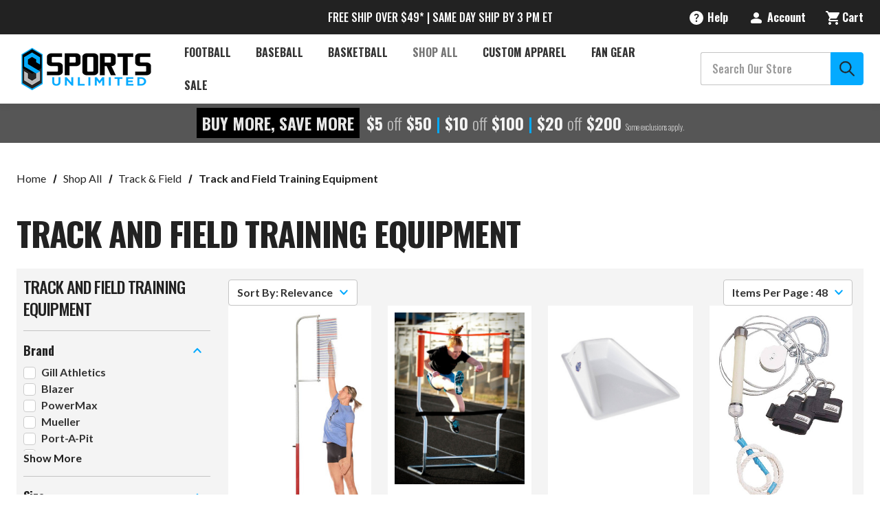

--- FILE ---
content_type: text/html; charset=UTF-8
request_url: https://www.sportsunlimitedinc.com/track-and-field-training-equipment.html
body_size: 31909
content:






<!DOCTYPE html>
<html class="no-js" lang="en">
    <head>
        <script src="https://js.klevu.com/core/v2/klevu.js" defer></script>
<script src="https://js.klevu.com/theme/default/v2/quick-search.lazyload.js" defer></script>

    <script src="https://js.klevu.com/theme/default/v2/category-page.lazyload.js" defer></script>
    <script type="text/javascript">
        document.addEventListener('DOMContentLoaded', function() {
            var klevu_pageCategory = "Shop All;Track &amp; Field;Track and Field Training Equipment";
            sessionStorage.setItem("klevu_pageCategory", klevu_pageCategory);
        });
    </script>
<!-- Initialise Klevu for your store -->
<script type="text/javascript">
    document.addEventListener('DOMContentLoaded', function() {
        klevu.interactive(function () {
        var options = {
            theme: {
                setTemplates: {
                    paginationDropdown: {
                        scope: 'landing,catnav',
                        selector: '#KlevuLandingTemplatePaginationFancy',
                        name: 'pagination'
                    },
                    bottomPagination: {
                        scope: 'landing,catnav',
                        selector: '#klevuLandingTemplateResultsCustom',
                        name: 'results'
                    },
                    filtersCollapsedHidden: {
                        scope: "landing,catnav",
                        selector: "#klevuLandingTemplateFiltersCollapsed",
                        name: "filters"
                    },
                    limitCustom: {
                        scope: "landing,catnav", // impacted scope
                        selector: "#myCustom_klevuLandingTemplateLimit", // new markup block ID
                        name: "limit" // template placement name
                    },
                    klevuTemplateLanding: {
                        scope: 'landing',
                        selector: '#klevuLandingTemplateBaseWithHeading',
                        name: 'klevuTemplateLanding'
                    }
                },
            },
            url: {
                protocol: 'https:',
                queryParam: 'search_query',
                landing: '/search.php', // your BigCommerce Search Results Page
                search: 'https://uscs33v2.ksearchnet.com/cs/v2/search' // your Klevu APIv2 Search URL + endpoint path
            },
            search: {
                minChars: 0,
                searchBoxSelector: ["#nav-menu-quick-search", "#nav-quick-search"], // your BigCommerce Search Input
                apiKey: "klevu-170983791046317141" // your Klevu JS API Key
            },
            analytics: {
                apiKey: 'klevu-170983791046317141' // your Klevu JS API Key
            }
        };
        klevu(options);
    });

    klevu.afterTemplateRender("landing,catnav", function (data, scope) {
        var target = klevu.getSetting(
            scope.kScope.settings,
            "settings.search.searchBoxTarget"
        );
        klevu.each(klevu.dom.find("#kuFilterOpener", target), function (
            key,
            value
        ) {
            klevu.event.attach(value, "click", function (event) {
                document
                    .getElementsByTagName("body")[0]
                    .classList.toggle("filter_opened");
            });
        });
    });
    
    klevu.beforeActivation('landing,catnav', function (data, scope) {
        scope.kScope.chains.events.keyUp.remove({ name: "scrollToTop" });
    });
    });
</script>
<script>
    document.addEventListener('DOMContentLoaded', function() {
        klevu.modifyResponse("landing,catnav", function (data, scope) {

        /* loop through filters in the response */

        klevu.each(data.template.query.productList.filters, function (indx, filter) {
            if (filter.key === 'size') {

                /* set desired order for 'size' facet options */
                const optionOrder = ["XXS", "XS", "S", "S/M", "M", "M/L", "L", "XL", "XXL", "XXXL", "3XL", "4XL"];

                optionOrder.reverse().forEach(function (elm) {

                    /* JS sort object by 'name' matching the optionOrder value */
                    filter.options.sort(function (a, b) {
                        if (a.name === elm) return -1;
                        if (a.name !== elm && b.name !== elm) return 0;
                        return 1;
                    });

                });

            }
        });
    });
    });
</script>
<script>
    document.addEventListener('DOMContentLoaded', function() {
        /* CUSTOMIZATION START */
        (function (klevu) {
            /**
             * Function to initialize slider
             * @param {*} data
             * @param {*} scope
             */
            var regex = /[+-]?\d+(?:\.\d+)?/;

        function initSlider(data, scope) {
            var self = this;
            var target = klevu.getSetting(
                scope.settings,
                "settings.search.searchBoxTarget"
            );
            var priceSliderList = klevu.dom.find(
                ".kuPriceSlider [data-querykey]",
                target
            );
            if (priceSliderList) {
                priceSliderList.forEach(function (ele) {
                    var sliderData;
                    var querykey = ele.getAttribute("data-querykey");
                    var contentData = data.template.query[querykey];
                    if (contentData) {
                        contentData.filters.forEach(function (filter) {
                            if (
                                filter.key == scope.priceSliderFilterReqQuery.key &&
                                filter.type == "SLIDER"
                            ) {
                                sliderData = filter;
                            }
                        });
                    }
                    if (sliderData) {
                        var currSymbol = "";
                        var currSymbolAtEnd = false;
                        var productListResults = klevu.getObjectPath(
                            scope.data,
                            "template.query.productList.result"
                        );
                        if (
                            typeof klevu.search.modules.kmcInputs.base
                                .getPriceFormatterObject == "function" &&
                            productListResults &&
                            productListResults.length
                        ) {
                            var currencyFormatter = klevu.search.modules.kmcInputs.base.getPriceFormatterObject(
                                scope.data.template.query.productList.result[0].currency
                            );
                            if (currencyFormatter) {
                                currSymbol = currencyFormatter.string;
                                var currSymbolHtml = document.createElement("textarea");
                                currSymbolHtml.innerHTML = currSymbol;
                                currSymbol = currSymbolHtml.value;
                                scope.recentCurrencySymbol = currSymbol;
                                currSymbolAtEnd = currencyFormatter.atEnd
                                    ? currencyFormatter.atEnd
                                    : false;
                            }
                        } else {
                            if (
                                currSymbol == "" &&
                                typeof scope.recentCurrencySymbol != "undefined" &&
                                scope.recentCurrencySymbol
                            ) {
                                currSymbol = scope.recentCurrencySymbol;
                            }
                        }

                        var formatObj = {};
                        if (currSymbolAtEnd === true) {
                            formatObj.suffix = " " + currSymbol;
                        } else if (currSymbolAtEnd === false) {
                            formatObj.prefix = currSymbol + " ";
                        }
                        formatObj.decimals = 0;
                        if (ele.slider) {
                            ele.slider.destroy();
                        }
                        ele.sliderData = sliderData;
                        if (sliderData.start === undefined || sliderData.start == null) {
                            sliderData.start = sliderData.min;
                        }
                        if (sliderData.end === undefined || sliderData.end == null) {
                            sliderData.end = sliderData.max;
                        }
                        ele.slider = noUiSlider.create(ele, {
                            start: [Math.floor(sliderData.start), Math.ceil(sliderData.end)],
                            connect: true,
                            tooltips: [true, true],
                            range: {
                                min: [Math.floor(sliderData.min)],
                                max: [Math.ceil(sliderData.max)]
                            },
                            format: wNumb(formatObj)
                        });
                        var isLeftScroll = false;
                        var toolTipMergePointValue =
                            (Math.ceil(sliderData.max) - Math.ceil(sliderData.min)) / 2;

                        var inputNumberMax = document.querySelector(".klevuMaxPrice");
                        var inputNumberMin = document.querySelector(".klevuMinPrice");
                        var updateButton = document.querySelector('.klevuUpdateSlider');
                        ele.slider.on("update", function (values, handle, intValues) {
                            if (inputNumberMax && inputNumberMin) {
                                if (handle || handle === 0) {
                                    inputNumberMax.value = values[1];
                                    inputNumberMin.value = values[0];
                                }

                                // inputNumberMax.addEventListener("change", function () {
                                //     //ele.slider.set([values[0], this.value]);
                                //     self.sliderOnUpdateEvent(
                                //         [values[0], this.value],
                                //         querykey,
                                //         data,
                                //         ele,
                                //         scope
                                //     );
                                // });

                                // inputNumberMin.addEventListener("change", function () {
                                //     //ele.slider.set([this.value, values[1]]);
                                //     self.sliderOnUpdateEvent(
                                //         [this.value, values[1]],
                                //         querykey,
                                //         data,
                                //         ele,
                                //         scope
                                //     );
                                // });
                            }

                            isLeftScroll = handle === 0 ? true : false;
                            var leftNodeValue = intValues[0];
                            var leftNodeTooltip = klevu.dom.find(
                                ".noUi-handle-lower .noUi-tooltip",
                                ele
                            )[0];
                            leftNodeTooltip.textContent = this.get()[0];
                            leftNodeTooltip.style.display = "";
                            leftNodeTooltip.classList.remove("kuMergedTooltip");

                            var rightNodeValue = intValues[1];
                            var rightNodeTooltip = klevu.dom.find(
                                ".noUi-handle-upper .noUi-tooltip",
                                ele
                            )[0];
                            rightNodeTooltip.textContent = this.get()[1];
                            rightNodeTooltip.style.display = "";
                            rightNodeTooltip.classList.remove("kuMergedTooltip");

                            if (rightNodeValue - leftNodeValue <= toolTipMergePointValue) {
                                var targetTooltip = isLeftScroll
                                    ? rightNodeTooltip
                                    : leftNodeTooltip;
                                var leftNodeDiff = intValues[0] - Math.ceil(sliderData.min);
                                var rightNodeDiff = Math.ceil(sliderData.max) - intValues[1];
                                if (leftNodeDiff > rightNodeDiff) {
                                    targetTooltip = rightNodeTooltip;
                                    leftNodeTooltip.style.display = "none";
                                } else {
                                    targetTooltip = leftNodeTooltip;
                                    rightNodeTooltip.style.display = "none";
                                }
                                if (rightNodeValue - leftNodeValue === 0) {
                                    targetTooltip.textContent = this.get()[1];
                                } else {
                                    targetTooltip.textContent = this.get().join(" - ");
                                    targetTooltip.classList.add("kuMergedTooltip");
                                }
                            }
                        });
                        updateButton.addEventListener("click", function (values, handle) {
                            var min = Math.ceil(regex.exec(inputNumberMin.value)[0]);
                            var max = Math.ceil(regex.exec(inputNumberMax.value)[0]);
                            var sliderMin = Math.floor(sliderData.min);
                            var sliderMax = Math.floor(sliderData.max);
                            // console.log("sliderMin ", sliderMin);
                            // console.log("sliderMax ", sliderMax);
                            // console.log("min ", min);
                            // console.log("max ", max);

                            if (min < sliderMin) {
                                min = sliderMin;
                                // console.log('here-1');
                                return self.sliderOnUpdateEvent([min > max ? sliderMin : min, min > max ? min : max > sliderMax ? sliderMax : max], querykey, data, ele, scope);
                            }

                            else if (min > sliderMax) {
                                min = sliderMax
                                // console.log('here-2');
                                return self.sliderOnUpdateEvent([min, sliderMax], querykey, data, ele, scope);
                            }

                            if (max > sliderMax) {
                                max = sliderMax;
                                // console.log('here-3');
                                return self.sliderOnUpdateEvent([min > max ? max : min, min > max ? min : max], querykey, data, ele, scope);
                            }
                            else if (max < sliderMin) {
                                max = sliderMin;
                                // console.log('here-4');
                                return self.sliderOnUpdateEvent([sliderMin, max], querykey, data, ele, scope);
                            };

                            // else if(min > sliderMax ) {
                            //     min = sliderMax
                            //     return self.sliderOnUpdateEvent([min > max ? max : min, min > max ? min : max], querykey, data, ele, scope);
                            // }
                            // if(inputNumberMax.value < inputNumberMin.value ){
                            //     inputNumberMax.value = inputNumberMin.value + 1;
                            //     self.sliderOnUpdateEvent([inputNumberMin.value,inputNumberMax.value ], querykey, data, ele, scope);
                            // }
                            self.sliderOnUpdateEvent([inputNumberMin.value, inputNumberMax.value], querykey, data, ele, scope);
                        });
                    }
                });
            }
        }

        /**
         * Slider filter on value change event
         * @param {*} values
         * @param {*} querykey
         * @param {*} data
         * @param {*} ele
         */
        function sliderOnUpdateEvent(values, querykey, data, ele, scope) {
            var min = Math.ceil(regex.exec(values[0])[0]);
            var max = Math.ceil(regex.exec(values[1])[0]);

            var target = klevu.getSetting(
                scope.settings,
                "settings.search.searchBoxTarget"
            );

            /** Get Scope */
            var sliderFilter = klevu.dom.helpers.getClosest(
                klevu.dom.find(".klevuSliderFilter", target)[0],
                ".klevuTarget"
            );

            var elScope = sliderFilter.kElem;
            elScope.kScope.data = elScope.kObject.resetData(elScope.kElem);

            var options = klevu.dom.helpers.getClosest(
                klevu.dom.find(".klevuSliderFilter", target)[0],
                ".klevuMeta"
            );

            var localQuery = data.localOverrides.query[querykey];
            var localFilters = localQuery.filters;
            var sliderFilterReqObj = {
                key: ele.sliderData.key,
                settings: {
                    singleSelect: "false"
                },
                values: [min.toString(), max.toString()]
            };
            if (!localFilters) {
                localQuery.filters = {};
                localQuery.filters.applyFilters = {};
                localQuery.filters.applyFilters.filters = [sliderFilterReqObj];
            } else {
                var applyFilters = localFilters.applyFilters.filters;
                var isUpdated = false;
                if (applyFilters) {
                    applyFilters.forEach(function (filter) {
                        if (filter.key == ele.sliderData.key) {
                            isUpdated = true;
                            filter.values = [min.toString(), max.toString()];
                        }
                    });
                    if (!isUpdated) {
                        applyFilters.push(sliderFilterReqObj);
                    }
                } else {
                    localQuery.filters.applyFilters.filters = [sliderFilterReqObj];
                }
            }

            /** reset offset after filter change */
            klevu.setObjectPath(
                elScope.kScope.data,
                "localOverrides.query." + options.dataset.section + ".settings.offset",
                0
            );
            klevu.event.fireChain(
                elScope.kScope,
                "chains.events.keyUp",
                elScope,
                elScope.kScope.data,
                event
            );
        }

        var filterPriceSlider = {
            initSlider: initSlider,
            sliderOnUpdateEvent: sliderOnUpdateEvent
        };

        klevu.extend(true, klevu.search.modules, {
            filterPriceSlider: {
                base: filterPriceSlider,
                build: true
            }
        });
    })(klevu);

    /* CUSTOMIZATION END */
    });
</script>
<script>
    document.addEventListener('DOMContentLoaded', function() {
        klevu.modifyRequest("landing,catnav", function (data, scope) {
            klevu.each(data.request.current.recordQueries, function (key, query) {
                klevu.setObjectPath(query, "filters.filtersToReturn.options.limit", 100);
            });
        });
    });
</script>

<script type="text/javascript">
    document.addEventListener('DOMContentLoaded', function() {
        /* set default product limits */
        var klevu_newObject = klevu.dictionary("limits");
        klevu_newObject.setStorage("local");
        klevu_newObject.mergeFromGlobal();
        klevu_newObject.addElement("productList", 48);
        klevu_newObject.addElement("productListFallback", 48);
        klevu_newObject.addElement("contentList", 48);
        klevu_newObject.mergeToGlobal();
    });
</script>
   
<!-- new limit selection template --> 
<script type="template/klevu" id="myCustom_klevuLandingTemplateLimit">
     <div class="kuDropdown kuDropItemsPerpage">
        <div class="kuDropdownLabel"><%=helper.translate("Items per page : %s",helper.getLimit(dataLocal))%></div>
        <div class="kuDropdownOptions">
            <div class="kuDropOption kuLimit" data-value="24">24</div>
            <div class="kuDropOption kuLimit" data-value="48">48</div>
            <div class="kuDropOption kuLimit" data-value="96">96</div>
        </div>
    </div>
</script>
<!-- This is the template with the dropdown markup for pagination -->
<script type="template/klevu" id="KlevuLandingTemplatePaginationFancy">
        <% if(data.query[dataLocal].result.length > 0 ) { %>
          <%
              var productListLimit = data.query[dataLocal].meta.noOfResults;
              var productListTotal = data.query[dataLocal].meta.totalResultsFound - 1;
              var totalPages;
              if (productListTotal === 0) {
                  totalPages = 1;
              } else {
                  totalPages = Math.ceil(productListTotal / productListLimit);
              }
              var kuCurrentPageNumber = Math.ceil(data.query[dataLocal].meta.offset/productListLimit)+1;
              
              // Generate numbered pagination buttons
              var paginationNumbers = '';
              var maxVisiblePages = 5; // Maximum number of page buttons to show
              var startPage = 1;
              var endPage = totalPages;
              
              // Calculate the range of pages to show
              if (totalPages > maxVisiblePages) {
                  if (kuCurrentPageNumber <= Math.ceil(maxVisiblePages / 2)) {
                      // Near the beginning
                      endPage = maxVisiblePages;
                  } else if (kuCurrentPageNumber >= totalPages - Math.floor(maxVisiblePages / 2)) {
                      // Near the end
                      startPage = totalPages - maxVisiblePages + 1;
                  } else {
                      // In the middle
                      startPage = kuCurrentPageNumber - Math.floor(maxVisiblePages / 2);
                      endPage = kuCurrentPageNumber + Math.floor(maxVisiblePages / 2);
                  }
              }
              
              // Add first page and ellipsis if needed
              if (startPage > 1) {
                  paginationNumbers += '<a target="_self" href="javascript:void(0)" class="klevuPaginate pagination-item pagination-number" data-offset="0">1</a>';
                  if (startPage > 2) {
                      paginationNumbers += '<span class="pagination-ellipsis">...</span>';
                  }
              }
              
              // Add visible page numbers
              for (var i = startPage; i <= endPage; i++) {
                  if (i === kuCurrentPageNumber) {
                      paginationNumbers += '<span class="pagination-item pagination-number pagination-number--current">' + i + '</span>';
                  } else {
                      paginationNumbers += '<a target="_self" href="javascript:void(0)" class="klevuPaginate pagination-item pagination-number" data-offset="' + (productListLimit * (i - 1)) + '">' + i + '</a>';
                  }
              }
              
              // Add ellipsis and last page if needed
              if (endPage < totalPages) {
                  if (endPage < totalPages - 1) {
                      paginationNumbers += '<span class="pagination-ellipsis">...</span>';
                  }
                  paginationNumbers += '<a target="_self" href="javascript:void(0)" class="klevuPaginate pagination-item pagination-number" data-offset="' + (productListLimit * (totalPages - 1)) + '">' + totalPages + '</a>';
              }
          %>

          <div class="kuPagination kuFlexCenter pagination-list">

              <!-- Previous Arrow -->
              <% if(kuCurrentPageNumber !== 1) { %>
                  <a target="_self" href="javascript:void(0)" class="klevuPaginate pagination-item pagination-item--previous"
                          data-offset="<%=(data.query[dataLocal].meta.offset-productListLimit)%>"
                  >
                      <button aria-label="Previous" tabindex="-1" class="kuFlexCenter">
                        <i class="icon" aria-hidden="true">
                            <svg>
                                <use xmlns:xlink="http://www.w3.org/1999/xlink" xlink:href="#icon-chevron-left"></use>
                            </svg>
                        </i>
                        <span class="pagination-text">Previous</span>
                      </button>
                  </a>
              <% } %>

              <!-- Numbered Pagination -->
              <div class="pagination-numbers">
                  <%=paginationNumbers%>
              </div>

              <!-- Next Arrow -->
              <% if(kuCurrentPageNumber !== totalPages) { %>
                  <a target="_self" href="javascript:void(0)" class="klevuPaginate pagination-item pagination-item--next"
                          data-offset="<%=(data.query[dataLocal].meta.offset+productListLimit)%>"
                  >
                      <button aria-label="Next" tabindex="-1" class="kuFlexCenter">
                        <span class="pagination-text">Next</span>
                      <i class="icon" aria-hidden="true">
                        <svg>
                            <use xmlns:xlink="http://www.w3.org/1999/xlink" xlink:href="#icon-chevron-right"></use>
                        </svg>
                      </i>
                      </button>
                  </a>
              <% } %>
          </div>
      <% } %>
    </script>
<!-- This template is simply moving the pagination to the bottom of the productList and contentList sections -->
<script type="template/klevu" id="klevuLandingTemplateResultsCustom">
      <div class="kuResultsListing">
          <div class="productList klevuMeta" data-section="productList">
              <div class="kuResultContent">
                  <div class="kuResultWrap <%=(data.query.productList.filters.length == 0 )?'kuBlockFullwidth':''%>">
  
                      <div ku-container data-container-id="ku_landing_main_content_container" data-container-role="content">
                          <section ku-container data-container-id="ku_landing_main_content_left" data-container-position="left" data-container-role="left">
                              <div ku-block data-block-id="ku_landing_left_facets">                                
                                  <%=helper.render('filters',scope,data,"productList") %>
                              </div>
                              <div ku-block data-block-id="ku_landing_left_call_outs"></div>
                              <div ku-block data-block-id="ku_landing_left_banner"></div>
                          </section>
                          <section ku-container data-container-id="ku_landing_main_content_center" data-container-position="center" data-container-role="center">
                              
                              <%= helper.render('kuFilterTagsTemplate',scope,data,"productList") %>
                              <header ku-block data-block-id="ku_landing_result_header">
                                  <%=helper.render('klevuLandingTemplateResultsHeadingTitle',scope,data,"productList") %>
                                  <%=helper.render('filtersTop',scope,data,"productList") %>
                                  <% if(helper.hasResults(data,"productList")) { %>
                                      <%=helper.render('sortBy',scope,data,"productList") %>
                                      <%=helper.render('limit',scope,data,"productList") %>
                                      <!-- <%=helper.render('kuTemplateLandingResultsViewSwitch',scope,data,"productList") %> -->
                                      <!-- START OF CUSTOMIZATION -->
                                      <!-- END OF CUSTOMIZATION -->
                                      <button id="kuFilterOpener"> 
                                        <span class="icon icon-filter">
                                            <svg><use xlink:href="#icon-filter-icon"></use></svg>
                                        </span>
                                        Filters
                                    </button>
                                  <% } %>
                                  <!-- <div class="kuClearBoth"></div> -->
                              </header>
  
                              <div ku-block data-block-id="ku_landing_result_items">
                                  <div class="kuResults">
                                      <% if(helper.hasResults(data,"productList")) { %>
                                          <ul>
                                              <% helper.each(data.query.productList.result,function(key,item){ %>
                                                  <% if(item.typeOfRecord == "KLEVU_PRODUCT") { %>
                                                      <%=helper.render('productBlock',scope,data,item) %>
                                                  <% } %>
                                              <% }); %>
                                          </ul>
                                      <% } else { %>
                                          <div class="kuNoRecordsFoundLabelTextContainer">
                                              <span class="kuNoRecordsFoundLabelText"><%= helper.translate("No records found for your selection") %></span>
                                          </div>
                                      <% } %>
                                      <div class="kuClearBoth"></div>
                                  </div>
                              </div>
                              
                              <div ku-block data-block-id="ku_landing_other_items">
                                  <%=helper.render('klevuLandingTemplateInfiniteScrollDown',scope,data) %>                               
                              </div>
                              <footer ku-block data-block-id="ku_landing_result_footer">
                                <!-- START OF CUSTOMIZATION -->
                                  <%=helper.render('pagination',scope,data,"productList") %>
                                <!-- END OF CUSTOMIZATION -->
                              </footer>
                          </section>
                          <!-- <section ku-container data-container-id="ku_landing_main_content_right" data-container-position="right" data-container-role="right">
                              <div ku-block data-block-id="ku_landing_right_facets"></div>
                              <div ku-block data-block-id="ku_landing_right_call_outs"></div>
                              <div ku-block data-block-id="ku_landing_right_banner"></div>
                          </section> -->
                      </div>
                      
                  </div>
              </div>
          </div>
  
          <% if(data.query.contentList) { %>
              <div class="contentList klevuMeta" data-section="contentList" data-result-view="list">
                  <div class="kuResultContent">
                      <div class="kuResultWrap <%=(data.query.contentList.filters.length == 0 )?'kuBlockFullwidth':''%>">
      
                          <div ku-container data-container-id="ku_landing_main_content_container" data-container-role="content">
                              <section ku-container data-container-id="ku_landing_main_content_left" data-container-position="left" data-container-role="left">
                                  <div ku-block data-block-id="ku_landing_left_facets">
                                      
                                      <%=helper.render('filters',scope,data,"contentList") %>
      
                                  </div>
                                  <div ku-block data-block-id="ku_landing_left_call_outs"></div>
                                  <div ku-block data-block-id="ku_landing_left_banner"></div>
                              </section>
                              <section ku-container data-container-id="ku_landing_main_content_center" data-container-position="center" data-container-role="center">
                                  
                                  <header ku-block data-block-id="ku_landing_result_header">
                                      <%=helper.render('filtersTop',scope,data,"contentList") %>
                                      <%= helper.render('kuFilterTagsTemplate',scope,data,"contentList") %>
                                      <% if(helper.hasResults(data,"contentList")) { %>
                                          <%=helper.render('limit',scope,data,"contentList") %>
                                          <!-- START OF CUSTOMIZATION -->
                                          <!-- END OF CUSTOMIZATION -->
                                      <% } %>
                                      <div class="kuClearBoth"></div> 
                                  </header>
  
                                  <div ku-block data-block-id="ku_landing_result_items">
                                      <div class="kuClearBoth"></div>
                                      <div class="kuResults">
                                          <% if(helper.hasResults(data,"contentList")) { %>
                                              <ul>
                                                  <% helper.each(data.query.contentList.result,function(key,item){ %>
                                                      <% if(item.typeOfRecord == "KLEVU_CMS") { %>
                                                          <%=helper.render('contentBlock',scope,data,item) %>
                                                      <% }%>
                                                  <% }); %>
                                              </ul>
                                          <% } else { %>
                                              <div class="kuNoRecordsFoundLabelTextContainer">
                                                  <span class="kuNoRecordsFoundLabelText"><%= helper.translate("No records found for your selection") %></span>
                                              </div>
                                          <% } %>
                                          <div class="kuClearBoth"></div>
                                      </div>
                                  </div>
                                  <div ku-block data-block-id="ku_landing_other_items">
                                      <%=helper.render('klevuLandingTemplateInfiniteScrollDown',scope,data) %>
                                  </div>
                                  <footer ku-block data-block-id="ku_landing_result_footer">
                                    <!-- START OF CUSTOMIZATION -->
                                      <%=helper.render('pagination',scope,data,"contentList") %>
                                    <!-- END OF CUSTOMIZATION -->
                                  </footer>
                              </section>
                              <section ku-container data-container-id="ku_landing_main_content_right" data-container-position="right" data-container-role="right">
                                  <div ku-block data-block-id="ku_landing_right_facets"></div>
                                  <div ku-block data-block-id="ku_landing_right_call_outs"></div>
                                  <div ku-block data-block-id="ku_landing_right_banner"></div>
                              </section>
                          </div>
                          
                      </div>
                  </div>
              </div>
          <% } %> 
  
      </div>
    </script>
<script type="template/klevu" id="klevuLandingTemplateProductBlock">
        <% 
            var updatedProductName = dataLocal.name;
            if(klevu.search.modules.kmcInputs.base.getSkuOnPageEnableValue()) {
                if(klevu.dom.helpers.cleanUpSku(dataLocal.sku)) {
                    updatedProductName += klevu.dom.helpers.cleanUpSku(dataLocal.sku);
                }
            }
        %>
        <li ku-product-block class="klevuProduct" data-id="<%=dataLocal.id%>">
            <div class="kuProdWrap">
                <header ku-block data-block-id="ku_landing_result_item_header">
                    <%=helper.render('landingProductBadge', scope, data, dataLocal) %>
                </header>
                <% var desc = [dataLocal.summaryAttribute,dataLocal.packageText,dataLocal.summaryDescription].filter(function(el) { return el; }); desc = desc.join(" "); %>
                <main ku-block data-block-id="ku_landing_result_item_info">
                    <div class="kuProdTop">
                        <div class="klevuImgWrap">
                            <a data-id="<%=dataLocal.id%>" href="<%=dataLocal.url%>" class="klevuProductClick kuTrackRecentView">
                                <img src="<%=dataLocal.image%>" onerror="klevu.dom.helpers.cleanUpProductImage(this)" alt="<%=updatedProductName%>" class="kuProdImg" loading="lazy">
                                <%=helper.render('landingImageRollover', scope, data, dataLocal) %>
                            </a>                        
                        </div>
                        <!-- <div class="kuQuickView">
                            <button data-id="<%=dataLocal.id%>" class="kuBtn kuBtnLight kuQuickViewBtn" role="button" tabindex="0" area-label="">Quick view</button>
                        </div> -->
                    </div>
                </main>
                <footer ku-block="" data-block-id="ku_landing_result_item_footer">
                    <div class="kuProdBottom">
                            <%=helper.render('landingProductSwatch',scope,data,dataLocal) %>              
                            <div class="kuName"><a data-id="<%=dataLocal.id%>" href="<%=dataLocal.url%>" class="klevuProductClick kuTrackRecentView" title="<%= updatedProductName %>"><%= updatedProductName %></a></div>
                        <% if(dataLocal.inStock && dataLocal.inStock != "yes") { %>
                            <%=helper.render('landingProductStock', scope, data, dataLocal) %>              
                        <% } else { %>
                        <% if(klevu.search.modules.kmcInputs.base.getShowPrices()) { %>
                            <div class="kuPrice">
                                <%
                                    var kuTotalVariants = klevu.dom.helpers.cleanUpPriceValue(dataLocal.totalVariants);
                                    var kuStartPrice = klevu.dom.helpers.cleanUpPriceValue(dataLocal.startPrice,dataLocal.currency);
                                    var kuSalePrice = klevu.dom.helpers.cleanUpPriceValue(dataLocal.salePrice,dataLocal.currency);
                                    var kuPrice = klevu.dom.helpers.cleanUpPriceValue(dataLocal.price,dataLocal.currency);
                                %>
                                <% if(!Number.isNaN(kuTotalVariants) && !Number.isNaN(kuStartPrice)) { %>
                                    <div class="kuSalePrice kuStartPrice kuClippedOne">
                                        <!-- <span class="klevuQuickPriceGreyText"><%=helper.translate("Starting at")%></span> -->
                                        <span><%=helper.processCurrency(dataLocal.currency,parseFloat(dataLocal.startPrice))%> -</span>                                
                                        <span><%=helper.processCurrency(dataLocal.currency,parseFloat(dataLocal.salePrice))%></span>                                
                                    </div>
                                <% } else if(!Number.isNaN(kuSalePrice) && !Number.isNaN(kuPrice) && (kuPrice > kuSalePrice)){ %>
                                    <span class="kuSalePrice kuSpecialPrice kuClippedOne">
                                        <!-- <%=helper.processCurrency(dataLocal.currency,parseFloat(dataLocal.startPrice))%> -   -->
                                        <%=helper.processCurrency(dataLocal.currency,parseFloat(dataLocal.salePrice))%>
                                    </span>
                                    <span class="kuOrigPrice kuClippedOne">
                                        <%= helper.processCurrency(dataLocal.currency,parseFloat(dataLocal.price)) %>
                                    </span>
                                <% } else if(!Number.isNaN(kuSalePrice)) { %>
                                    <span class="kuSalePrice kuSpecialPrice">
                                        <%= helper.processCurrency(dataLocal.currency,parseFloat(dataLocal.salePrice)) %>
                                    </span>
                                <% } else if(!Number.isNaN(kuPrice)) { %>
                                    <span class="kuSalePrice">
                                        <%= helper.processCurrency(dataLocal.currency,parseFloat(dataLocal.price)) %>
                                    </span>
                                <% } %>
                                <%=helper.render('searchResultProductVATLabel', scope, data, dataLocal) %>
                            </div>
                        <% } %>
                        <% } %>
                        <%if(dataLocal.pd_rating_count || dataLocal.free_shipping.includes('yes')) {%>
                        <div class="kuRatingStar">
                            <% if(dataLocal.pd_rating_count) { %>
                                <div class="kuRatingStarContainer">
                                    <%if (dataLocal.pd_rating === ".5") {%>
                                    <svg class="icon icon-rating-star">
                                        <use href="#icon-Review-Star-0-5" />
                                    </svg>
                                    <%}%>
                                    <%var hyphenatedRating = dataLocal.pd_rating.replace(".", "-") %>
                                    <svg class="icon icon-rating-star">
                                        <use href="#icon-Review-Star-<%=hyphenatedRating%>" />
                                        </svg>
                                        (<%=dataLocal.pd_rating_count%>)
                                    </div>
                            <% }%>
                            <% if(dataLocal.free_shipping.includes('yes')) {  %>
                                <div class="card-shipping">Ships Free!</div>
                            <%}%>
                        </div>
                        <%}%>
                    </div>
                    <!-- <div class="kuProdAdditional">
                        <div class="kuProdAdditionalData">
                            <% if(desc && desc.length) { %>
                                <div class="kuDesc kuClippedTwo"> <%=desc%> </div>
                            <% } %>

                            <%=helper.render('klevuLandingProductRating',scope,data,dataLocal) %>
                            <% var isAddToCartEnabled = klevu.search.modules.kmcInputs.base.getAddToCartEnableValue(); %>
                            <% if(isAddToCartEnabled) { %>
                                <%=helper.render('landingPageProductAddToCart',scope,data,dataLocal) %> 
                            <% } %>
                        </div>
                    </div> -->
                 </footer>             
            </div>
        </li>
    </script>
<!--
    Color swatch template for landing page products
-->
<script type="template/klevu" id="landingPageProductColorSwatches">
    <%  
    var hasAnyVariantImageAdded = false;
    if(dataLocal.swatchesInfo && dataLocal.swatchesInfo.length) {
        helper.each(dataLocal.swatchesInfo,function(key,item) {
            if(item.variantImage && item.variantImage.length) {
                hasAnyVariantImageAdded = true;
            }
        });
    }
    %>
    
    <!-- <% if(((!dataLocal.swatchesInfo || !dataLocal.swatchesInfo.length) || !hasAnyVariantImageAdded) && dataLocal.totalVariants) { %>
        <div class="kuSwatches">
            <span class="kuSwatchesVariantCountText">+<%= dataLocal.totalVariants %> <%= helper.translate("variant(s)") %></span>
        </div>
        <% } %> -->

        <% if(dataLocal.swatchesInfo && dataLocal.swatchesInfo.length && hasAnyVariantImageAdded) { %>
            <div class="kuSwatches">
                <% 
                var totalVariantIndex = dataLocal.swatchesInfo.length;
                var swatchIndex = 0;
            helper.each(dataLocal.swatchesInfo,function(key,item) {                   
                    var isSwatchInfoAdded = false;
                    if(swatchIndex > 3){ return true; }
                    if(item.variantImage && item.variantImage.length) {
            %>

                            <div class="kuSwatchItem">
                                <a 
                                    target="_self" 
                                    href="javascript:void(0)" 
                                    data-variant="<%= item.variantId %>" 
                                    class="kuSwatchLink klevuLandingSwatchColorGrid"
                                    <% if(item.variantColor && item.variantColor.length) { %>
                                        title="<%= item.variantColor %>"
                                    <% } %>
                                    style="<% if(item.variantColor && item.variantColor.length) { isSwatchInfoAdded = true; %>
                                            background-color:<%=item.variantSwatchImage %> !important;
                                        <% } %>
                                        <% if(item.variantSwatchImage && item.variantSwatchImage.length) { isSwatchInfoAdded = true; %>
                                            background-image: url('<%= item.variantSwatchImage %>');
                                        <% } %>
                                        <% if(!isSwatchInfoAdded) {  %>
                                            background-image: url('https://js.klevu.com/klevu-js-v1/img-1-1/default-swatch.jpg');
                                        <% } %>"
                                >
                                </a>
                            </div>

            <%          
                        swatchIndex++;
                    }                    
                });
            %>

            <% if(totalVariantIndex > swatchIndex) { %>
                <div class="kuSwatchItem kuSwatchMore">
                        <a target="_self" href="<%=dataLocal.url%>" class="kuSwatchLink">
                        <span class="kuSwatchMoreText">
                            +<%= (totalVariantIndex - swatchIndex) %>
                        </span>
                    </a>
                </div>
            <% } %>

       </div>	
   <% } %>
</script>
<!-- override template to filter button which will open close filters on the mobile -->
<script type="template/klevu" id="klevuLandingTemplateFiltersCollapsed">
        <a target="_self" href="javascript:void(0)" id='kuFilterOpener'class="kuBtn kuFacetsSlideOut kuMobileFilterCloseBtn" role="button" tabindex="0" area-label="">                <span class="icon icon--ruler">
            <svg><use xlink:href="#icon-close"></use></svg>
        </span></a>
      <% if(data.query[dataLocal].filters.length > 0 ) { %>
          <div class="kuFilters" role="navigation" data-position="left" aria-label="Product Filters" tabindex="0">
            <span class="kuFiltersTitleHeading">Track and Field Training Equipment</span>
            <!-- <%= helper.render('kuFilterTagsTemplate',scope,data,"productList") %> -->
              <% helper.each(data.query[dataLocal].filters,function(key,filter){ %>
                  <% if(filter.type == "OPTIONS"){ %>
                      <div class="kuFilterBox klevuFilter <%=(filter.multiselect)?'kuMulticheck':''%>" data-filter="<%=filter.key%>" <% if(filter.multiselect){ %> data-singleselect="false" <% } else { %> data-singleselect="true"<% } %>>
                          <div class="kuFilterHead <%=(filter.isCollapsed) ? 'kuExpand' : 'kuCollapse'%>">
                              <% var filter_label = (filter.label=="klevu_price") ? "price" : filter.label; %>
                              <%=helper.translate(filter_label)%>
                          </div>
                          <div data-optionCount="<%= filter.options.length %>" class="kuFilterNames <%= (filter.options.length <= 5 ) ? 'kuFilterShowAll': '' %> <%=(filter.isCollapsed) ? 'kuFilterCollapse' : ''%>">
                              <ul>
                                  <% helper.each(filter.options,function(key,filterOption){ %>
                                      <li <% if(filterOption.selected ==true) { %> class="kuSelected"<% } %>>
                                          <a
                                              target="_self"
                                              href="#"
                                              title="<%=helper.escapeHTML(filterOption.name)%>"
                                              class="klevuFilterOption<% if(filterOption.selected ==true) { %> klevuFilterOptionActive<% } %>"
                                              data-value="<%=helper.escapeHTML(filterOption.value)%>"
                                              data-name="<%=helper.escapeHTML(filterOption.name)%>"
                                          >
                                              <span class="kuFilterIcon"
                                                <%if (filter.label === "Color" ) {%>
                                                    <%if (filterOption.name.includes('/')){%>
                                                        <%const colorFields = (filterOption.name.split("/"));%>
                                                        style="background: linear-gradient(135deg, <%=colorFields[0]%> 0%, <%=colorFields[0]%> 50%, <%=colorFields[1]%> 50%, <%=colorFields[1]%> 100%);"
                                                    <%} else {%>
                                                        style="background-color: <%=filterOption.name%>"
                                                    <%}%>
                                                <%}%>
                                                >
                                                </span>
                                              <span class="kufacet-text"><%=filterOption.name%></span>
                                              <!-- <% if(filterOption.selected ==true) { %>
                                                  <span class="kuFilterCancel">X</span>
                                              <% } else { %>
                                                  <span class="kuFilterTotal"><%=filterOption.count%></span>
                                              <% } %> -->
                                          </a>
                                      </li>

                                  <%  }); %>
                              </ul>
                            </div>
                            <%if (filter.key === "bin") {%>
                                <% if(filter.options.length > 8 ) { %>
                                    <div class="kuShowOpt" tabindex="-1">
                                      <span>Show </span>
                                        <!-- <span class="kuFilterDot"></span><span class="kuFilterDot"></span><span class="kuFilterDot"></span> -->
                                    </div>
                                <% } %>
                            <%}else{%>
                                <% if(filter.options.length > 5 ) { %>
                                    <div class="kuShowOpt" tabindex="-1">
                                      <span>Show </span>
                                        <!-- <span class="kuFilterDot"></span><span class="kuFilterDot"></span><span class="kuFilterDot"></span> -->
                                    </div>
                                <% } %>
                            <%}%>
                      </div>
                  <% } else if(filter.type == "SLIDER")  { %>
                    <div class="kuFilterBox klevuFilter" data-filter="<%=filter.key%>">
                          <div class="kuFilterHead <%=(filter.isCollapsed) ? 'kuExpand' : 'kuCollapse'%>">
                            <% var filter_label = (filter.label=="klevu_price") ? "price" : filter.label; %>
                              <%=helper.translate(filter_label)%>
                          </div>
                          <div class="kuFilterNames sliderFilterNames <%=(filter.isCollapsed) ? 'kuFilterCollapse' : ''%>">
                  <div class="kuPriceSlider klevuSliderFilter" data-query = "<%=dataLocal%>">
                    <div class="priceInputsHolder">
                      <input type="text" class="klevuMinPrice form-input" />
                      <input type="text" class="klevuMaxPrice form-input" />
                      <button class="button button--primary button--small klevuUpdateSlider" type="button">Update</button>
                    </div>
                    <div data-querykey = "<%=dataLocal%>" class="noUi-target noUi-ltr noUi-horizontal noUi-background kuSliderFilter kuPriceRangeSliderFilter<%=dataLocal%>"></div>
                  </div>
                          </div>
                      </div>
                  <% } else if (filter.type == "RATING")  { %>
                      <div class="kuFilterBox klevuFilter <%=(filter.multiselect)?'kuMulticheck':''%>" data-filter="<%=filter.key%>" <% if(filter.multiselect){ %> data-singleselect="false" <% } else { %> data-singleselect="true"<% } %>>
                          <div class="kuFilterHead <%=(filter.isCollapsed) ? 'kuExpand' : 'kuCollapse'%>">
                              <%=helper.translate(filter.label)%>
                          </div>
                          <div data-optionCount="<%= filter.options.length %>" class="kuFilterNames <%= (filter.options.length <= 5 ) ? 'kuFilterShowAll': '' %> <%=(filter.isCollapsed) ? 'kuFilterCollapse' : ''%>">
                              <ul>
                                  <% helper.each(filter.options,function(key,filterOption){ %>
                                      <li <% if(filterOption.selected ==true) { %> class="kuSelected"<% } %>>
                                          <a
                                              target="_self"
                                              href="#"
                                              title="<%=helper.escapeHTML(filterOption.name)%>"
                                              class="klevuFilterOption<% if(filterOption.selected ==true) { %> klevuFilterOptionActive<% } %>"
                                              data-value="<%=helper.escapeHTML(filterOption.value)%>"
                                              data-name="<%=helper.escapeHTML(filterOption.name)%>"
                                          >
                                              <!-- <span class="kuFilterIcon"></span> -->
                                              <span class="kufacet-text">
                                                  <div class="klevuFacetStars">
                                                        <div class="klevuFacetRating">
                                                            <i class="icon icon-rating-star-facets" aria-hidden="true">
                                                                <svg><use xmlns:xlink="http://www.w3.org/1999/xlink" xlink:href="#icon-Review-Star-<%=filterOption.name%>"/></svg>
                                                            </i>
                                                            <span>& up (1)</span>
                                                        </div>
                                                      <!-- <div class="klevuFacetRating" style="width:<%=(20*Number(filterOption.name))%>%;"></div> -->
                                                  </div>
                                              </span>
                                              <!-- <% if(filterOption.selected ==true) { %>
                                                  <span class="kuFilterCancel">X</span>
                                              <% } else { %>
                                                  <span class="kuFilterTotal"><%=filterOption.count%></span>
                                              <% } %> -->
                                          </a>
                                      </li>

                                  <%  }); %>
                              </ul>
                          </div>
                      </div>
                  <% } else { %>
                      <!-- Other Facets -->
                  <% } %>
              <% }); %>



      
          </div>
      <% } %>
    </script>
<script type="template/klevu" id="klevuLandingTemplateSortBy">
        <div class="kuDropdown kuDropSortBy" role="listbox">
            <div class="kuDropdownLabel"><%=helper.translate("Sort by: ")%> <%=helper.translate(helper.getSortBy(dataLocal))%></div>
            <div class="kuDropdownOptions">
                <div class="kuDropOption kuSort" data-value="RELEVANCE" role="option"><%=helper.translate("Relevance")%></div>
                <div class="kuDropOption kuSort" data-value="PRICE_ASC" role="option"><%=helper.translate("Price: Low to high")%></div>
                <div class="kuDropOption kuSort" data-value="PRICE_DESC" role="option"><%=helper.translate("Price: High to low")%></div>
            </div>
        </div>
    </script>
<script type="template/klevu" id="kuFilterTagsTemplate">
        <% 
            var filterTagsModule = data.filterTags;
            var filterTagsData = [];
            if(dataLocal && dataLocal.length){
                filterTagsData = filterTagsModule.query[dataLocal].tags;
            }
        %>
        <% if(filterTagsData.length) { %>
            <div class="kuFilterTagsContainer">  
                <div class="kuFilterTagWrapper">
                <% helper.each(filterTagsData, function(key,item){ 
                    var filterTagItemKey = helper.escapeHTML(item.key);
                    var filterTagItemLabel = helper.escapeHTML(helper.translate(item.label));
                    %>
                    <span 
                        class="kuFilterTag" 
                        data-key="<%= filterTagItemKey %>"
                        data-type="<%= helper.escapeHTML(item.type) %>"
                    >
                        <% helper.each(item.values, function(key,option){ %>
                            <% if(item.type === "RATING") { %>
                                <span 
                                    title="<%= helper.escapeHTML(helper.translate(option)) %>" 
                                    data-value="<%= helper.escapeHTML(helper.translate(option)) %>"
                                    class="kuFilterTagValue">
                                    <div class="klevuFacetStars">
                                        <div class="klevuFacetRating" style="width:<%=(20*Number(option))%>%;"></div>
                                    </div>
                                    <span>&times;</span>
                                </span>
                            <% } else { %>
                                <span 
                                    title="<%= helper.escapeHTML(helper.translate(option)) %>" 
                                    data-value="<%= helper.escapeHTML(helper.translate(option)) %>"
                                    class="kuFilterTagValue">
                                    <%= helper.translate(option) %>
                                    <span>&times;</span>
                                </span>
                            <% } %>
                        <% }); %>
                    </span>
                <% }); %>
            </div>
                <span title="<%= helper.translate("Clear all") %>" class="kuFilterTagClearAll"><%= helper.translate("Clear all") %></span>
            </div>
        <% } %>
    </script>

<script type="text/javascript">
    // Global event delegation for Klevu pagination scroll
    (function() {
        document.addEventListener('click', function(event) {
            // Check if clicked element is a pagination link
            var target = event.target.closest('.klevuPaginate');
            if (target) {
                // Small delay to let Klevu process the pagination first
                setTimeout(function() {
                    var klevuContainer = document.querySelector('.klevuLanding');
                    if (klevuContainer) {
                        var headerOffset = 100;
                        var elementPosition = klevuContainer.getBoundingClientRect().top;
                        var offsetPosition = elementPosition + window.pageYOffset - headerOffset;
                        
                        window.scrollTo({
                            top: offsetPosition,
                            behavior: 'smooth'
                        });
                    }
                }, 100);
            }
        }, true); // Use capture phase to run before Klevu's handlers
    })();
</script>

<script type="template/klevu" id="klevuLandingTemplateBaseWithHeading">
    <div ku-container data-container-id="ku_landing_main_container" data-container-role="main">

        <header ku-container data-container-id="ku_landing_main_header_container" data-container-role="header">
            <%= console.log(data) %>
            <h1 class="ku-landing-heading"><%= data.query.contentList.meta.totalResultsFound + data.query.productList.meta.totalResultsFound %> results for “<%= data.settings.term %>”</h1>
            <section ku-block data-block-id="ku_landing_main_header_sub_panel"></section>
            <section ku-block data-block-id="ku_landing_main_header_banner">
                <%=helper.render('klevuLandingPromotionBanner',scope,data,"top") %>
                <%=helper.render('klevuLandingPromotionBanner',scope,data,"bottom") %>
            </section>
            <section ku-block data-block-id="ku_landing_main_header_site_navigation"></section>
        </header>
            
        <div class="kuContainer">
            <% if(!helper.hasResults(data,"productList") && !helper.hasFilters(data,"productList")) { %>                
                <%=helper.render('noResultsFoundLanding',scope) %>
            <% } else { %>
                <%= helper.render('klevuLandingTemplateSearchBar', scope) %>   
                <%=helper.render('klevuLandingImageSearchUploadBanner',scope,data) %>             
                <%= helper.render('tab-results', scope) %>                
                <%= helper.render('results',scope) %>
            <% } %>
            <div class="kuClearBoth"></div>
        </div>
    
        <footer ku-container data-container-id="ku_landing_main_footer_container" data-container-role="footer">
            <section ku-block data-block-id="ku_landing_main_footer_sub_panel"></section>
            <section ku-block data-block-id="ku_landing_main_footer_banner">                

            </section>
        </footer>
    
    </div>
</script>
        <title>Training Equipment - Resistance Training - Agility, Strength and Acceleration Training Aids</title>
        <link rel="dns-prefetch preconnect" href="https://cdn11.bigcommerce.com/s-qq5h9nclzt" crossorigin><link rel="dns-prefetch preconnect" href="https://fonts.googleapis.com/" crossorigin><link rel="dns-prefetch preconnect" href="https://fonts.gstatic.com/" crossorigin>
        

        <meta name="description" content="Training equipment for track and field athletes to improve speed, agility and strength.  From resistance parachutes to medicine balls, we&#039;ve got your training needs covered."><link rel='canonical' href='https://www.sportsunlimitedinc.com/track-and-field-training-equipment.html' /><meta name='platform' content='bigcommerce.stencil' />
        
                <link rel="next" href="https://www.sportsunlimitedinc.com/track-and-field-training-equipment.html?page&#x3D;2">


        <link href="https://cdn11.bigcommerce.com/s-qq5h9nclzt/product_images/favicon.png?t&#x3D;1717703288" rel="shortcut icon">
        <meta name="viewport" content="width=device-width, initial-scale=1">

        <script>
            document.documentElement.className = document.documentElement.className.replace('no-js', 'js');
        </script>

        <script>
    function browserSupportsAllFeatures() {
        return window.Promise
            && window.fetch
            && window.URL
            && window.URLSearchParams
            && window.WeakMap
            // object-fit support
            && ('objectFit' in document.documentElement.style);
    }

    function loadScript(src) {
        var js = document.createElement('script');
        js.src = src;
        js.onerror = function () {
            console.error('Failed to load polyfill script ' + src);
        };
        document.head.appendChild(js);
    }

    if (!browserSupportsAllFeatures()) {
        loadScript('https://cdn11.bigcommerce.com/s-qq5h9nclzt/stencil/e9d516c0-c6fe-013e-af0b-4a35b0374d4a/e/513aea80-b755-013e-eae3-3a4266169eba/dist/theme-bundle.polyfills.js');
    }
</script>
        <script>window.consentManagerTranslations = `{"locale":"en","locales":{"consent_manager.data_collection_warning":"en","consent_manager.accept_all_cookies":"en","consent_manager.gdpr_settings":"en","consent_manager.data_collection_preferences":"en","consent_manager.manage_data_collection_preferences":"en","consent_manager.use_data_by_cookies":"en","consent_manager.data_categories_table":"en","consent_manager.allow":"en","consent_manager.accept":"en","consent_manager.deny":"en","consent_manager.dismiss":"en","consent_manager.reject_all":"en","consent_manager.category":"en","consent_manager.purpose":"en","consent_manager.functional_category":"en","consent_manager.functional_purpose":"en","consent_manager.analytics_category":"en","consent_manager.analytics_purpose":"en","consent_manager.targeting_category":"en","consent_manager.advertising_category":"en","consent_manager.advertising_purpose":"en","consent_manager.essential_category":"en","consent_manager.esential_purpose":"en","consent_manager.yes":"en","consent_manager.no":"en","consent_manager.not_available":"en","consent_manager.cancel":"en","consent_manager.save":"en","consent_manager.back_to_preferences":"en","consent_manager.close_without_changes":"en","consent_manager.unsaved_changes":"en","consent_manager.by_using":"en","consent_manager.agree_on_data_collection":"en","consent_manager.change_preferences":"en","consent_manager.cancel_dialog_title":"en","consent_manager.privacy_policy":"en","consent_manager.allow_category_tracking":"en","consent_manager.disallow_category_tracking":"en"},"translations":{"consent_manager.data_collection_warning":"We use cookies (and other similar technologies) to collect data to improve your shopping experience.","consent_manager.accept_all_cookies":"Accept All Cookies","consent_manager.gdpr_settings":"Settings","consent_manager.data_collection_preferences":"Website Data Collection Preferences","consent_manager.manage_data_collection_preferences":"Manage Website Data Collection Preferences","consent_manager.use_data_by_cookies":" uses data collected by cookies and JavaScript libraries to improve your shopping experience.","consent_manager.data_categories_table":"The table below outlines how we use this data by category. To opt out of a category of data collection, select 'No' and save your preferences.","consent_manager.allow":"Allow","consent_manager.accept":"Accept","consent_manager.deny":"Deny","consent_manager.dismiss":"Dismiss","consent_manager.reject_all":"Reject all","consent_manager.category":"Category","consent_manager.purpose":"Purpose","consent_manager.functional_category":"Functional","consent_manager.functional_purpose":"Enables enhanced functionality, such as videos and live chat. If you do not allow these, then some or all of these functions may not work properly.","consent_manager.analytics_category":"Analytics","consent_manager.analytics_purpose":"Provide statistical information on site usage, e.g., web analytics so we can improve this website over time.","consent_manager.targeting_category":"Targeting","consent_manager.advertising_category":"Advertising","consent_manager.advertising_purpose":"Used to create profiles or personalize content to enhance your shopping experience.","consent_manager.essential_category":"Essential","consent_manager.esential_purpose":"Essential for the site and any requested services to work, but do not perform any additional or secondary function.","consent_manager.yes":"Yes","consent_manager.no":"No","consent_manager.not_available":"N/A","consent_manager.cancel":"Cancel","consent_manager.save":"Save","consent_manager.back_to_preferences":"Back to Preferences","consent_manager.close_without_changes":"You have unsaved changes to your data collection preferences. Are you sure you want to close without saving?","consent_manager.unsaved_changes":"You have unsaved changes","consent_manager.by_using":"By using our website, you're agreeing to our","consent_manager.agree_on_data_collection":"By using our website, you're agreeing to the collection of data as described in our ","consent_manager.change_preferences":"You can change your preferences at any time","consent_manager.cancel_dialog_title":"Are you sure you want to cancel?","consent_manager.privacy_policy":"Privacy Policy","consent_manager.allow_category_tracking":"Allow [CATEGORY_NAME] tracking","consent_manager.disallow_category_tracking":"Disallow [CATEGORY_NAME] tracking"}}`;</script>

        <script>
            window.lazySizesConfig = window.lazySizesConfig || {};
            window.lazySizesConfig.loadMode = 1;
        </script>
        <script async src="https://cdn11.bigcommerce.com/s-qq5h9nclzt/stencil/e9d516c0-c6fe-013e-af0b-4a35b0374d4a/e/513aea80-b755-013e-eae3-3a4266169eba/dist/theme-bundle.head_async.js"></script>
        
        <link href="https://fonts.googleapis.com/css?family=Montserrat:700,500%7COswald:300,400,500,600,700%7CLato:400,500,600,700,800,900&display=block" rel="stylesheet">
        
        <script async src="https://cdn11.bigcommerce.com/s-qq5h9nclzt/stencil/e9d516c0-c6fe-013e-af0b-4a35b0374d4a/e/513aea80-b755-013e-eae3-3a4266169eba/dist/theme-bundle.font.js"></script>

            <link data-stencil-stylesheet href="https://cdn11.bigcommerce.com/s-qq5h9nclzt/stencil/e9d516c0-c6fe-013e-af0b-4a35b0374d4a/e/513aea80-b755-013e-eae3-3a4266169eba/css/theme-a67d5340-d2e2-013e-f8fe-3e73ab65dab6.css" rel="stylesheet">

        <!-- Start Tracking Code for analytics_facebook -->

<script>
!function(f,b,e,v,n,t,s){if(f.fbq)return;n=f.fbq=function(){n.callMethod?n.callMethod.apply(n,arguments):n.queue.push(arguments)};if(!f._fbq)f._fbq=n;n.push=n;n.loaded=!0;n.version='2.0';n.queue=[];t=b.createElement(e);t.async=!0;t.src=v;s=b.getElementsByTagName(e)[0];s.parentNode.insertBefore(t,s)}(window,document,'script','https://connect.facebook.net/en_US/fbevents.js');

fbq('set', 'autoConfig', 'false', '1636200169869927');
fbq('dataProcessingOptions', ['LDU'], 0, 0);
fbq('init', '1636200169869927', {"external_id":"2f0ca436-d837-474c-a1b8-5482f44f0e04"});
fbq('set', 'agent', 'bigcommerce', '1636200169869927');

function trackEvents() {
    var pathName = window.location.pathname;

    fbq('track', 'PageView', {}, "");

    // Search events start -- only fire if the shopper lands on the /search.php page
    if (pathName.indexOf('/search.php') === 0 && getUrlParameter('search_query')) {
        fbq('track', 'Search', {
            content_type: 'product_group',
            content_ids: [],
            search_string: getUrlParameter('search_query')
        });
    }
    // Search events end

    // Wishlist events start -- only fire if the shopper attempts to add an item to their wishlist
    if (pathName.indexOf('/wishlist.php') === 0 && getUrlParameter('added_product_id')) {
        fbq('track', 'AddToWishlist', {
            content_type: 'product_group',
            content_ids: []
        });
    }
    // Wishlist events end

    // Lead events start -- only fire if the shopper subscribes to newsletter
    if (pathName.indexOf('/subscribe.php') === 0 && getUrlParameter('result') === 'success') {
        fbq('track', 'Lead', {});
    }
    // Lead events end

    // Registration events start -- only fire if the shopper registers an account
    if (pathName.indexOf('/login.php') === 0 && getUrlParameter('action') === 'account_created') {
        fbq('track', 'CompleteRegistration', {}, "");
    }
    // Registration events end

    

    function getUrlParameter(name) {
        var cleanName = name.replace(/[\[]/, '\[').replace(/[\]]/, '\]');
        var regex = new RegExp('[\?&]' + cleanName + '=([^&#]*)');
        var results = regex.exec(window.location.search);
        return results === null ? '' : decodeURIComponent(results[1].replace(/\+/g, ' '));
    }
}

if (window.addEventListener) {
    window.addEventListener("load", trackEvents, false)
}
</script>
<noscript><img height="1" width="1" style="display:none" alt="null" src="https://www.facebook.com/tr?id=1636200169869927&ev=PageView&noscript=1&a=plbigcommerce1.2&eid="/></noscript>

<!-- End Tracking Code for analytics_facebook -->

<!-- Start Tracking Code for analytics_googleanalytics4 -->

<script data-cfasync="false" src="https://cdn11.bigcommerce.com/shared/js/google_analytics4_bodl_subscribers-358423becf5d870b8b603a81de597c10f6bc7699.js" integrity="sha256-gtOfJ3Avc1pEE/hx6SKj/96cca7JvfqllWA9FTQJyfI=" crossorigin="anonymous"></script>
<script data-cfasync="false">
  (function () {
    window.dataLayer = window.dataLayer || [];

    function gtag(){
        dataLayer.push(arguments);
    }

    function initGA4(event) {
         function setupGtag() {
            function configureGtag() {
                gtag('js', new Date());
                gtag('set', 'developer_id.dMjk3Nj', true);
                gtag('config', 'G-N66JEEMV78');
            }

            var script = document.createElement('script');

            script.src = 'https://www.googletagmanager.com/gtag/js?id=G-N66JEEMV78';
            script.async = true;
            script.onload = configureGtag;

            document.head.appendChild(script);
        }

        setupGtag();

        if (typeof subscribeOnBodlEvents === 'function') {
            subscribeOnBodlEvents('G-N66JEEMV78', false);
        }

        window.removeEventListener(event.type, initGA4);
    }

    

    var eventName = document.readyState === 'complete' ? 'consentScriptsLoaded' : 'DOMContentLoaded';
    window.addEventListener(eventName, initGA4, false);
  })()
</script>

<!-- End Tracking Code for analytics_googleanalytics4 -->

<!-- Start Tracking Code for analytics_siteverification -->

<script>
	if(window.location.pathname == '/checkout') {
		sessionStorage.setItem("eci_first_time_access", "true");
	}
</script>

<!-- End Tracking Code for analytics_siteverification -->


<script type="text/javascript" src="https://checkout-sdk.bigcommerce.com/v1/loader.js" defer ></script>
<script type="text/javascript">
fbq('track', 'ViewCategory', {"content_ids":[],"content_type":"product_group","content_category":"Track and Field Training Equipment"});
</script>
<script type="text/javascript">
var BCData = {};
</script>
<script src='https://js.cnnx.link/roi/cnxtag-min.js?id=126788' async ></script><!-- EC: Start - Bing UET Base Code -->
<script>
	(function(w,d,t,r,u){var f,n,i;w[u]=w[u]||[],f=function(){var o={ti:"4068825"};o.q=w[u],w[u]=new UET(o),w[u].push("pageLoad")},n=d.createElement(t),n.src=r,n.async=1,n.onload=n.onreadystatechange=function(){var s=this.readyState;s&&s!=="loaded"&&s!=="complete"||(f(),n.onload=n.onreadystatechange=null)},i=d.getElementsByTagName(t)[0],i.parentNode.insertBefore(n,i)})(window,document,"script","//bat.bing.com/bat.js","uetq");
</script>
<!-- EC: End - Bing UET Base Code -->
<!-- EC: Start - Facebook Pixel Base Code (ECI - Facebook Pixel Base Code)-->
<script>
	!function(f,b,e,v,n,t,s)
	{if(f.fbq)return;n=f.fbq=function(){n.callMethod?
	n.callMethod.apply(n,arguments):n.queue.push(arguments)};
	if(!f._fbq)f._fbq=n;n.push=n;n.loaded=!0;n.version='2.0';
	n.queue=[];t=b.createElement(e);t.async=!0;
	t.src=v;s=b.getElementsByTagName(e)[0];
	s.parentNode.insertBefore(t,s)}(window, document,'script',
		'https://connect.facebook.net/en_US/fbevents.js');
	fbq('init', '1636200169869927');
	fbq('track', 'PageView');
</script>
<!-- EC: End - Facebook Pixel Base Code --><!-- Privacy Policy Consent -->
<script>
    if(document.location.search === "?action=create_account") {
        consent_checkbox = document.querySelector("input[value='I agree to the Privacy Policy']").attributes['name'].value;
        document.querySelectorAll("label[for='"+consent_checkbox+"']")[0].innerHTML = "I agree to the <a href='/privacy-policy.html'>Privacy Policy</a>";
    };
</script><!-- Tag 1 - Initialize cnxDataLayer and cnxtag -->
<script>
     window.cnxDataLayer = window.cnxDataLayer || [];
     function cnxtag(){cnxDataLayer.push(arguments);}
</script><script>var doogmaStorefront = { storehash: 'qq5h9nclzt', apiUrl: 'https://bcapp2.doogma.com', appId:'gq98apmftghdptreh2utos3hs4w0sp0'};</script><script>
    function checkForHelmetBuilder() {
        var checker = setInterval(function () {
            if (window.helmetBuilder && window.helmetBuilder.$form && window.helmetBuilder.$form.length) {
                window.helmetBuilder.init(window.helmetBuilder.$form, "Adding to cart…");
                clearInterval(checker);
            }
        }, 1000);
    }
    window.doogmaStorefrontHooks = {
        bundle: {
            noneImgSrc: '[data-uri]',
            totalPriceTimeout: 500
        },
        customDesignerInjector: function (designerDiv, visContainer) {
            var productViewImage = document.querySelector('.productView-image')
            var productThumbnails = document.querySelector('.productView-thumbnails')
            var container = document.querySelector('.productView-images')
            if (productViewImage && productThumbnails && container) {
                const div = document.createElement('div')
                div.classList.add('doogma-custom-container')

                designerDiv.classList.add('inactive');
                div.appendChild(designerDiv)
                div.appendChild(productViewImage)
                div.appendChild(productThumbnails)
                container.appendChild(div)
            }
        },
        doogmaBeforeScriptsLoad: function () {
            var bundleTag = document.createElement("dw-wrapper");
            var cartInfo = document.createElement("dw-cart-info");
            var formCont = document.querySelector(".productView-options");
            var formOpts = formCont.querySelector("form.form");
            bundleTag.appendChild(cartInfo);
            formCont.prepend(bundleTag);
            bundleTag.appendChild(formOpts);
        },
        afterDesignerElementInjected: function () {
            var doogmaPlugin = document.querySelector('.doogma-plugin')
            const cont = document.querySelector('.productView-images');
            if (cont && doogmaPlugin) {
                doogmaPlugin.classList.add('inactive')
                cont.classList.add('vis-loading')
            }
            checkForHelmetBuilder();
        },
        doogmaAfterDesignerLoad: function () {
            const cont = document.querySelector('.productView-images');
            var doogmaPlugin = document.querySelector('.doogma-plugin')
            if (doogmaPlugin) {
                doogmaPlugin.classList.add('inactive')
            }
            if (cont) {
                cont.classList.remove('vis-loading')
                cont.classList.add('vis-loaded')
            }
        },
        afterThumbnailsUpdated: function () {
            var slickSlide = document.querySelector('.slick-slide')
            var doogmaTrigger = document.querySelector('.doogma-vis-trigger')

            if (slickSlide && doogmaTrigger) {
                slickSlide.innerHTML = '';
                slickSlide.appendChild(doogmaTrigger)
            }

            if (window.innerWidth >= 1024) {
                var optionsEl = document.querySelector('.productView-details.product-options');

                new ResizeObserver(function () {
                    var doogmaEl = document.querySelector('.productView-images');
                    var vis = document.querySelector('.doogma-plugin.dd-doogma')
                    if (doogmaEl) {

                        var extraHeight = vis ? vis.offsetHeight / 2 : 0;
                        doogmaEl.style.cssText = "min-height: " + (optionsEl.offsetHeight + extraHeight) + "px; " + "position: relative;"
                    }
                }).observe(optionsEl);
            }
        },
        afterCartSubmit: function(button) {
            if (false) {
                try {
                    var canvas = document.getElementById('canvas');
                    var imageData = canvas.toDataURL('image/webp', 0.5);
                    window.localStorage.setItem('DoogmaATC', imageData);
                    button.value = "Add to Cart";
                } catch (error) {
                    console.error(error);
                }
                window.location.href = window.location.origin + '/sports-unlimited-gameday-football-accessories.html';
            } else {
                window.location.href = window.location.origin + '/cart.php';
            }
        },
    };
</script>
 <script data-cfasync="false" src="https://microapps.bigcommerce.com/bodl-events/1.9.4/index.js" integrity="sha256-Y0tDj1qsyiKBRibKllwV0ZJ1aFlGYaHHGl/oUFoXJ7Y=" nonce="" crossorigin="anonymous"></script>
 <script data-cfasync="false" nonce="">

 (function() {
    function decodeBase64(base64) {
       const text = atob(base64);
       const length = text.length;
       const bytes = new Uint8Array(length);
       for (let i = 0; i < length; i++) {
          bytes[i] = text.charCodeAt(i);
       }
       const decoder = new TextDecoder();
       return decoder.decode(bytes);
    }
    window.bodl = JSON.parse(decodeBase64("[base64]"));
 })()

 </script>

<script nonce="">
(function () {
    var xmlHttp = new XMLHttpRequest();

    xmlHttp.open('POST', 'https://bes.gcp.data.bigcommerce.com/nobot');
    xmlHttp.setRequestHeader('Content-Type', 'application/json');
    xmlHttp.send('{"store_id":"1001608722","timezone_offset":"-5.0","timestamp":"2026-01-23T14:04:44.03081100Z","visit_id":"e9b55aae-a9eb-4c18-b48f-39834d242d39","channel_id":1}');
})();
</script>


         

        







    </head>
    <body class="page--category


    category--14857

    customer-signed-out



template--category


">
        <svg data-src="https://cdn11.bigcommerce.com/s-qq5h9nclzt/stencil/e9d516c0-c6fe-013e-af0b-4a35b0374d4a/e/513aea80-b755-013e-eae3-3a4266169eba/img/icon-sprite.svg" class="icons-svg-sprite is-srOnly"></svg>

        <!-- ************************************** -->
        <!-- ********* START PD TAGGING *********** -->
        <!-- ************************************** -->
        <div id="pdPageTag" style="display:none" productId="" productCode="" categoryId="14857"></div>
        <!-- *************************************** -->
        <!-- ********* FINISH PD TAGGING *********** -->
        <!-- *************************************** -->

        
            
            <a href="#main-content" class="skip-to-main-link">Skip to main content</a>
<header class="header" role="banner">
    <div class="mobileMenu-toggleContainer">
        <a href="#" class="mobileMenu-toggle" data-mobile-menu-toggle="menu">
            <span class="mobileMenu-toggleIcon">Toggle menu</span>
        </a>
    </div>
    <nav class="navUser">
        
    <div class="navUser-message">Free Ship over $49* | Same Day Ship by 3 PM ET</div>

    <ul class="navUser-section navUser-section--alt">
        <!-- <li class="navUser-item">
            <a class="navUser-action navUser-item--compare"
               href="/compare"
               data-compare-nav
               aria-label="Compare"
            >
                Compare <span class="countPill countPill--positive countPill--alt"></span>
            </a>
        </li> -->
        <li class="navUser-item">
            <a href="/help-center.html" class="navUser-action">
                <span class="icon icon--help">
                    <svg><use xlink:href="#icon-help"></use></svg>
                </span>
                Help
            </a>
        </li>
        <li class="navUser-item navUser-item--account">
            <a href="/account.php"
               class="navUser-action"
               data-dropdown="account-dropdown"
               data-options="align:right"
               href="/cart.php"
               aria-label="Account">
                <span class="icon icon--user">
                    <svg><use xlink:href="#icon-user"></use></svg>
                </span>
                Account
            </a>

            <div class="dropdown-menu" id="account-dropdown" data-dropdown-content aria-hidden="true">
                <ul class="dropdown-menu__list">
                    <li class="dropdown-menu__item">
                        <a class="dropdown-menu__action" href="/login.php" aria-label="Sign in">Sign in</a>
                    </li>
                        <li class="dropdown-menu__item">
                            <a class="dropdown-menu__action" href="/login.php?action&#x3D;create_account" aria-label="Register">Register</a>
                        </li>
                </ul>
            </div>
        </li>
        <li class="navUser-item navUser-item--cart">
            <a class="navUser-action"
               data-cart-preview
               data-dropdown="cart-preview-dropdown"
               data-options="align:right"
               href="/cart.php"
               aria-label="Cart with 0 items"
            >
                <span class="icon icon--cart">
                    <svg><use xlink:href="#icon-cart"></use></svg>
                </span>
                <span class="navUser-item-cartLabel">Cart</span>
                <span class="countPill cart-quantity"></span>
            </a>

            <div class="dropdown-menu" id="cart-preview-dropdown" data-dropdown-content aria-hidden="true"></div>
        </li>
    </ul>
</nav>

        <div class="header-logo header-logo--center">
            <a href="https://www.sportsunlimitedinc.com/" class="header-logo__link" data-header-logo-link>
    <span class="sr-only">Sports Unlimited</span>
        <div class="header-logo-image-container">
            <img class="header-logo-image"
                 src="https://cdn11.bigcommerce.com/s-qq5h9nclzt/images/stencil/250x100/store-logo_1717699447__39581.original.png"
                 srcset="https://cdn11.bigcommerce.com/s-qq5h9nclzt/images/stencil/250x100/store-logo_1717699447__39581.original.png"
                 alt="Sports Unlimited"
                 title="Sports Unlimited">
        </div>
</a>
        </div>
    <a class="mobile-cart" href="/cart.php" aria-label="Cart with 0 items">
        <span class="icon icon--cart">
            <svg><use xlink:href="#icon-cart"></use></svg>
        </span>
        <span class="navUser-item-cartLabel">Cart</span>
        <span class="countPill cart-quantity"></span>
    </a>
    <div class="navPages-container" id="menu" data-menu>
        <nav class="navPages">
    <div class="navPages-quickSearch">
        <div class="quick-search container quick-search--nav-menu-quick-search">
    <form class="form"  data-url="/search.php" >
        <fieldset class="form-fieldset">
            <div class="form-field">
                <label class="is-srOnly" for="nav-menu-quick-search">Search</label>
                <input class="form-input"
                       name="nav-menu-quick-search"
                       id="nav-menu-quick-search"
                       data-error-message="Search field cannot be empty."
                       placeholder="Search Our Store"
                       autocomplete="off"
                >
                <button class="button button--primary search-submit">
                    <span class="icon icon--search">
                        <svg><use xlink:href="#icon-search"></use></svg>
                    </span>
                </button>
            </div>
        </fieldset>
    </form>
    <section class="quickSearchResults" data-bind="html: results"></section>
    <p role="status"
       aria-live="polite"
       class="aria-description--hidden"
       data-search-aria-message-predefined-text="product results for"
    ></p>
</div>
    </div>
    <ul class="navPages-list navPages-list-depth-max">
            <li class="navPages-item">
                    

<a class="navPages-action has-subMenu"
   href="https://www.sportsunlimitedinc.com/football.html"
   data-collapsible="navPages-9883"
>
    <span class="navPages-actionText">Football</span>
    <i class="icon navPages-action-moreIcon" aria-hidden="true">
        <svg><use href="#icon-chevron-down" /></svg>
    </i>
</a>

    
<div class="navPage-subMenu navPage-subMenu--hasMegaMenu" id="navPages-9883" aria-hidden="true" tabindex="-1">
    <div class="container">
        <a class="navPages-action navPages-action--all" href="https://www.sportsunlimitedinc.com/football.html" aria-label="Shop All Football">
            Shop All Football
            <span class="icon icon--arrow-bubble">
                <svg><use xlink:href="#icon-arrow-bubble"></use></svg>
            </span>
        </a>
        <ul class="navPage-subMenu-list">
                
            <li class="navPage-subMenu-item">
                <a class="navPage-subMenu-action navPages-action" href="https://www.sportsunlimitedinc.com/helmets.html" aria-label="Football Helmets">Football Helmets</a>
            </li>
                
            <li class="navPage-subMenu-item">
                <a class="navPage-subMenu-action navPages-action" href="https://www.sportsunlimitedinc.com/faceguards.html" aria-label="Football Facemasks">Football Facemasks</a>
            </li>
                
            <li class="navPage-subMenu-item">
                <a class="navPage-subMenu-action navPages-action" href="https://www.sportsunlimitedinc.com/shoulderpads.html" aria-label="Football Shoulder Pads">Football Shoulder Pads</a>
            </li>
                
            <li class="navPage-subMenu-item">
                <a class="navPage-subMenu-action navPages-action" href="https://www.sportsunlimitedinc.com/gloves3.html" aria-label="Football Gloves">Football Gloves</a>
            </li>
                
            <li class="navPage-subMenu-item">
                <a class="navPage-subMenu-action navPages-action" href="https://www.sportsunlimitedinc.com/football-pants.html" aria-label="Pants">Pants</a>
            </li>
                
            <li class="navPage-subMenu-item">
                <a class="navPage-subMenu-action navPages-action" href="https://www.sportsunlimitedinc.com/football-back-plates.html" aria-label="Back Plates">Back Plates</a>
            </li>
                
            <li class="navPage-subMenu-item">
                <a class="navPage-subMenu-action navPages-action" href="https://www.sportsunlimitedinc.com/football-visors.html" aria-label="Visors">Visors</a>
            </li>
                
            <li class="navPage-subMenu-item">
                <a class="navPage-subMenu-action navPages-action" href="https://www.sportsunlimitedinc.com/football-tackling-rings.html" aria-label="Tackling Rings">Tackling Rings</a>
            </li>
                
            <li class="navPage-subMenu-item">
                <a class="navPage-subMenu-action navPages-action" href="https://www.sportsunlimitedinc.com/football-training-equipment.html" aria-label="Football Training Equipment">Football Training Equipment</a>
            </li>
                
            <li class="navPage-subMenu-item">
                <a class="navPage-subMenu-action navPages-action" href="https://www.sportsunlimitedinc.com/miscellaneous2.html" aria-label="Accessories">Accessories</a>
            </li>
                
            <li class="navPage-subMenu-item">
                <a class="navPage-subMenu-action navPages-action" href="https://www.sportsunlimitedinc.com/football-arm-pads.html" aria-label="Arm Pads">Arm Pads</a>
            </li>
                
            <li class="navPage-subMenu-item">
                <a class="navPage-subMenu-action navPages-action" href="https://www.sportsunlimitedinc.com/chinstraps.html" aria-label="Chin Straps">Chin Straps</a>
            </li>
                
            <li class="navPage-subMenu-item">
                <a class="navPage-subMenu-action navPages-action" href="https://www.sportsunlimitedinc.com/football-goal-posts.html" aria-label="Field Equipment">Field Equipment</a>
            </li>
                
            <li class="navPage-subMenu-item">
                <a class="navPage-subMenu-action navPages-action" href="https://www.sportsunlimitedinc.com/footballs.html" aria-label="Footballs">Footballs</a>
            </li>
                
            <li class="navPage-subMenu-item">
                <a class="navPage-subMenu-action navPages-action" href="https://www.sportsunlimitedinc.com/footballgirdle.html" aria-label="Girdles">Girdles</a>
            </li>
                
            <li class="navPage-subMenu-item">
                <a class="navPage-subMenu-action navPages-action" href="https://www.sportsunlimitedinc.com/football-helmet-jaw-pads.html" aria-label="Jaw Pads">Jaw Pads</a>
            </li>
                
            <li class="navPage-subMenu-item">
                <a class="navPage-subMenu-action navPages-action" href="https://www.sportsunlimitedinc.com/ribguards.html" aria-label="Rib Guards / Flac Jackets">Rib Guards / Flac Jackets</a>
            </li>
                
            <li class="navPage-subMenu-item">
                <a class="navPage-subMenu-action navPages-action" href="https://www.sportsunlimitedinc.com/footballsocks.html" aria-label="Socks">Socks</a>
            </li>
                
            <li class="navPage-subMenu-item">
                <a class="navPage-subMenu-action navPages-action" href="https://www.sportsunlimitedinc.com/thighguards.html" aria-label="Thigh, Hip, Knee Pads">Thigh, Hip, Knee Pads</a>
            </li>
                
            <li class="navPage-subMenu-item">
                <a class="navPage-subMenu-action navPages-action" href="https://www.sportsunlimitedinc.com/football-wrist-coaches.html" aria-label="Wrist Coaches">Wrist Coaches</a>
            </li>
                
            <li class="navPage-subMenu-item">
                <a class="navPage-subMenu-action navPages-action" href="https://www.sportsunlimitedinc.com/hand-warmers.html" aria-label="Hand Warmers">Hand Warmers</a>
            </li>
                
            <li class="navPage-subMenu-item">
                <a class="navPage-subMenu-action navPages-action" href="https://www.sportsunlimitedinc.com/football-mouthguards.html" aria-label="Mouthguards">Mouthguards</a>
            </li>
                
            <li class="navPage-subMenu-item">
                <a class="navPage-subMenu-action navPages-action" href="https://www.sportsunlimitedinc.com/neckrolls.html" aria-label="Neck Rolls / Collars">Neck Rolls / Collars</a>
            </li>
                
            <li class="navPage-subMenu-item">
                <a class="navPage-subMenu-action navPages-action" href="https://www.sportsunlimitedinc.com/football-equipment-bags1.html" aria-label="Equipment Bags">Equipment Bags</a>
            </li>
                
            <li class="navPage-subMenu-item">
                <a class="navPage-subMenu-action navPages-action" href="https://www.sportsunlimitedinc.com/football-uniforms-link.html" aria-label="Football Uniforms">Football Uniforms</a>
            </li>
                
            <li class="navPage-subMenu-item">
                <a class="navPage-subMenu-action navPages-action" href="https://www.sportsunlimitedinc.com/youth-football-equipment.html" aria-label="Youth Football">Youth Football</a>
            </li>
                
            <li class="navPage-subMenu-item">
                <a class="navPage-subMenu-action navPages-action" href="https://www.sportsunlimitedinc.com/new-football-equipment.html" aria-label="New 2025 Gear">New 2025 Gear</a>
            </li>
                
            <li class="navPage-subMenu-item">
                <a class="navPage-subMenu-action navPages-action" href="https://www.sportsunlimitedinc.com/top-football-brands.html" aria-label="Top Football Brands">Top Football Brands</a>
            </li>
                
            <li class="navPage-subMenu-item">
                <a class="navPage-subMenu-action navPages-action" href="https://www.sportsunlimitedinc.com/football-equipment-clearance.html" aria-label="Sale">Sale</a>
            </li>
        </ul>
        <ul class="navPage-subMenu-list navPage-subMenu-list--mega-menu">
            <aside class="mega-menu">
        <section class="mega-menu__item">
            <figure class="mega-menu__image-container">
                    <img class="lazyload mega-menu__image" data-src="https://cdn11.bigcommerce.com/s-qq5h9nclzt/images/stencil/original/content/redux/img/mega-menu/helmet-customizer.png" src="https://cdn11.bigcommerce.com/s-qq5h9nclzt/stencil/e9d516c0-c6fe-013e-af0b-4a35b0374d4a/e/513aea80-b755-013e-eae3-3a4266169eba/img/loading.svg" alt="Helmet Customizer">
            </figure>
            <div class="mega-menu__text-container">
                <h3 class="mega-menu__title">
                    <a href="/helmets.html" class="mega-menu__link stretched-link">
                        Helmet Customizer
                    </a>
                    <span class="mega-menu__title-icon icon icon--chevron-right">
                        <svg><use xlink:href="#icon-chevron-right"></use></svg>
                    </span>
                </h3>
                <p class="mega-menu__text"></p>
            </div>
        </section>
        <section class="mega-menu__item">
            <figure class="mega-menu__image-container">
                    <img class="lazyload mega-menu__image" data-src="https://cdn11.bigcommerce.com/s-qq5h9nclzt/images/stencil/original/content/redux/img/mega-menu/sports-unlimited-brand.png" src="https://cdn11.bigcommerce.com/s-qq5h9nclzt/stencil/e9d516c0-c6fe-013e-af0b-4a35b0374d4a/e/513aea80-b755-013e-eae3-3a4266169eba/img/loading.svg" alt="Sports Unlimited Brand">
            </figure>
            <div class="mega-menu__text-container">
                <h3 class="mega-menu__title">
                    <a href="/sports-unlimited.html" class="mega-menu__link stretched-link">
                        Sports Unlimited Brand
                    </a>
                    <span class="mega-menu__title-icon icon icon--chevron-right">
                        <svg><use xlink:href="#icon-chevron-right"></use></svg>
                    </span>
                </h3>
                <p class="mega-menu__text"></p>
            </div>
        </section>
</aside>
        </ul>
    </div>
</div>
            </li>
            <li class="navPages-item">
                    

<a class="navPages-action has-subMenu"
   href="https://www.sportsunlimitedinc.com/baseball.html"
   data-collapsible="navPages-9879"
>
    <span class="navPages-actionText">Baseball</span>
    <i class="icon navPages-action-moreIcon" aria-hidden="true">
        <svg><use href="#icon-chevron-down" /></svg>
    </i>
</a>

    
<div class="navPage-subMenu navPage-subMenu--hasMegaMenu" id="navPages-9879" aria-hidden="true" tabindex="-1">
    <div class="container">
        <a class="navPages-action navPages-action--all" href="https://www.sportsunlimitedinc.com/baseball.html" aria-label="Shop All Baseball">
            Shop All Baseball
            <span class="icon icon--arrow-bubble">
                <svg><use xlink:href="#icon-arrow-bubble"></use></svg>
            </span>
        </a>
        <ul class="navPage-subMenu-list">
                
            <li class="navPage-subMenu-item">
                <a class="navPage-subMenu-action navPages-action" href="https://www.sportsunlimitedinc.com/gloves1.html" aria-label="Baseball Gloves / Softball Gloves">Baseball Gloves / Softball Gloves</a>
            </li>
                
            <li class="navPage-subMenu-item">
                <a class="navPage-subMenu-action navPages-action" href="https://www.sportsunlimitedinc.com/baseball-bats.html" aria-label="Bats">Bats</a>
            </li>
                
            <li class="navPage-subMenu-item">
                <a class="navPage-subMenu-action navPages-action" href="https://www.sportsunlimitedinc.com/baseball-catchers-gear.html" aria-label="Baseball Catchers Gear">Baseball Catchers Gear</a>
            </li>
                
            <li class="navPage-subMenu-item">
                <a class="navPage-subMenu-action navPages-action" href="https://www.sportsunlimitedinc.com/baseballbags.html" aria-label="Bat Bags">Bat Bags</a>
            </li>
                
            <li class="navPage-subMenu-item">
                <a class="navPage-subMenu-action navPages-action" href="https://www.sportsunlimitedinc.com/basbathel.html" aria-label="Batting Helmets">Batting Helmets</a>
            </li>
                
            <li class="navPage-subMenu-item">
                <a class="navPage-subMenu-action navPages-action" href="https://www.sportsunlimitedinc.com/battinggloves.html" aria-label="Batting Gloves">Batting Gloves</a>
            </li>
                
            <li class="navPage-subMenu-item">
                <a class="navPage-subMenu-action navPages-action" href="https://www.sportsunlimitedinc.com/trainingaids.html" aria-label="Training Aids">Training Aids</a>
            </li>
                
            <li class="navPage-subMenu-item">
                <a class="navPage-subMenu-action navPages-action" href="https://www.sportsunlimitedinc.com/baseball---softball-pants.html" aria-label="Pants">Pants</a>
            </li>
                
            <li class="navPage-subMenu-item">
                <a class="navPage-subMenu-action navPages-action" href="https://www.sportsunlimitedinc.com/basumeq.html" aria-label="Umpire Equipment">Umpire Equipment</a>
            </li>
                
            <li class="navPage-subMenu-item">
                <a class="navPage-subMenu-action navPages-action" href="https://www.sportsunlimitedinc.com/accessories1.html" aria-label="Accessories">Accessories</a>
            </li>
                
            <li class="navPage-subMenu-item">
                <a class="navPage-subMenu-action navPages-action" href="https://www.sportsunlimitedinc.com/baseballs.html" aria-label="Baseballs">Baseballs</a>
            </li>
                
            <li class="navPage-subMenu-item">
                <a class="navPage-subMenu-action navPages-action" href="https://www.sportsunlimitedinc.com/protectivegear1.html" aria-label="Protective Gear">Protective Gear</a>
            </li>
                
            <li class="navPage-subMenu-item">
                <a class="navPage-subMenu-action navPages-action" href="https://www.sportsunlimitedinc.com/baseball-shirts.html" aria-label="Baseball Shirts">Baseball Shirts</a>
            </li>
                
            <li class="navPage-subMenu-item">
                <a class="navPage-subMenu-action navPages-action" href="https://www.sportsunlimitedinc.com/apparel.html" aria-label="Sliding Shorts">Sliding Shorts</a>
            </li>
                
            <li class="navPage-subMenu-item">
                <a class="navPage-subMenu-action navPages-action" href="https://www.sportsunlimitedinc.com/baseballsocks.html" aria-label="Baseball Socks">Baseball Socks</a>
            </li>
                
            <li class="navPage-subMenu-item">
                <a class="navPage-subMenu-action navPages-action" href="https://www.sportsunlimitedinc.com/baseball-bases.html" aria-label="Bases">Bases</a>
            </li>
                
            <li class="navPage-subMenu-item">
                <a class="navPage-subMenu-action navPages-action" href="https://www.sportsunlimitedinc.com/baseball-field-equipment.html" aria-label="Baseball Field Equipment">Baseball Field Equipment</a>
            </li>
                
            <li class="navPage-subMenu-item">
                <a class="navPage-subMenu-action navPages-action" href="https://www.sportsunlimitedinc.com/baseball-uniforms-link.html" aria-label="Baseball / Softball Uniforms">Baseball / Softball Uniforms</a>
            </li>
                
            <li class="navPage-subMenu-item">
                <a class="navPage-subMenu-action navPages-action" href="https://www.sportsunlimitedinc.com/youth-baseball-gear.html" aria-label="Youth Baseball">Youth Baseball</a>
            </li>
                
            <li class="navPage-subMenu-item">
                <a class="navPage-subMenu-action navPages-action" href="https://www.sportsunlimitedinc.com/softball-equipment-womens.html" aria-label="Fastpitch Softball">Fastpitch Softball</a>
            </li>
                
            <li class="navPage-subMenu-item">
                <a class="navPage-subMenu-action navPages-action" href="https://www.sportsunlimitedinc.com/slowpitch-softball-equipment.html" aria-label="Slowpitch Softball">Slowpitch Softball</a>
            </li>
                
            <li class="navPage-subMenu-item">
                <a class="navPage-subMenu-action navPages-action" href="https://www.sportsunlimitedinc.com/top-baseball-brands.html" aria-label="Top Baseball Brands">Top Baseball Brands</a>
            </li>
                
            <li class="navPage-subMenu-item">
                <a class="navPage-subMenu-action navPages-action" href="https://www.sportsunlimitedinc.com/baseball-softball-clearance.html" aria-label="Baseball Sale">Baseball Sale</a>
            </li>
        </ul>
        <ul class="navPage-subMenu-list navPage-subMenu-list--mega-menu">
            <aside class="mega-menu">
        <section class="mega-menu__item">
            <figure class="mega-menu__image-container">
                    <img class="lazyload mega-menu__image" data-src="https://cdn11.bigcommerce.com/s-qq5h9nclzt/images/stencil/original/content/redux/img/mega-menu/mm-catchersgear.jpg" src="https://cdn11.bigcommerce.com/s-qq5h9nclzt/stencil/e9d516c0-c6fe-013e-af0b-4a35b0374d4a/e/513aea80-b755-013e-eae3-3a4266169eba/img/loading.svg" alt="Catcher&#x27;s Gear">
            </figure>
            <div class="mega-menu__text-container">
                <h3 class="mega-menu__title">
                    <a href="/baseball-catchers-gear.html" class="mega-menu__link stretched-link">
                        Catcher&#x27;s Gear
                    </a>
                    <span class="mega-menu__title-icon icon icon--chevron-right">
                        <svg><use xlink:href="#icon-chevron-right"></use></svg>
                    </span>
                </h3>
                <p class="mega-menu__text"></p>
            </div>
        </section>
        <section class="mega-menu__item">
            <figure class="mega-menu__image-container">
                    <img class="lazyload mega-menu__image" data-src="https://cdn11.bigcommerce.com/s-qq5h9nclzt/images/stencil/original/content/redux/img/mega-menu/mm-batbags.jpg" src="https://cdn11.bigcommerce.com/s-qq5h9nclzt/stencil/e9d516c0-c6fe-013e-af0b-4a35b0374d4a/e/513aea80-b755-013e-eae3-3a4266169eba/img/loading.svg" alt="Equipment Bags">
            </figure>
            <div class="mega-menu__text-container">
                <h3 class="mega-menu__title">
                    <a href="/baseballbags.html" class="mega-menu__link stretched-link">
                        Equipment Bags
                    </a>
                    <span class="mega-menu__title-icon icon icon--chevron-right">
                        <svg><use xlink:href="#icon-chevron-right"></use></svg>
                    </span>
                </h3>
                <p class="mega-menu__text"></p>
            </div>
        </section>
</aside>
        </ul>
    </div>
</div>
            </li>
            <li class="navPages-item">
                    

<a class="navPages-action has-subMenu"
   href="https://www.sportsunlimitedinc.com/basketball.html"
   data-collapsible="navPages-9880"
>
    <span class="navPages-actionText">Basketball</span>
    <i class="icon navPages-action-moreIcon" aria-hidden="true">
        <svg><use href="#icon-chevron-down" /></svg>
    </i>
</a>

    
<div class="navPage-subMenu navPage-subMenu--hasMegaMenu" id="navPages-9880" aria-hidden="true" tabindex="-1">
    <div class="container">
        <a class="navPages-action navPages-action--all" href="https://www.sportsunlimitedinc.com/basketball.html" aria-label="Shop All Basketball">
            Shop All Basketball
            <span class="icon icon--arrow-bubble">
                <svg><use xlink:href="#icon-arrow-bubble"></use></svg>
            </span>
        </a>
        <ul class="navPage-subMenu-list">
                
            <li class="navPage-subMenu-item">
                <a class="navPage-subMenu-action navPages-action" href="https://www.sportsunlimitedinc.com/basketball-hoops.html" aria-label="Hoops">Hoops</a>
            </li>
                
            <li class="navPage-subMenu-item">
                <a class="navPage-subMenu-action navPages-action" href="https://www.sportsunlimitedinc.com/basketball-backboards-and-rims.html" aria-label="Backboards &amp; Rims">Backboards &amp; Rims</a>
            </li>
                
            <li class="navPage-subMenu-item">
                <a class="navPage-subMenu-action navPages-action" href="https://www.sportsunlimitedinc.com/basketballs.html" aria-label="Basketballs">Basketballs</a>
            </li>
                
            <li class="navPage-subMenu-item">
                <a class="navPage-subMenu-action navPages-action" href="https://www.sportsunlimitedinc.com/basketball-apparel.html" aria-label="Apparel">Apparel</a>
            </li>
                
            <li class="navPage-subMenu-item">
                <a class="navPage-subMenu-action navPages-action" href="https://www.sportsunlimitedinc.com/basketball-coaching-aids.html" aria-label="Coaching Aids">Coaching Aids</a>
            </li>
                
            <li class="navPage-subMenu-item">
                <a class="navPage-subMenu-action navPages-action" href="https://www.sportsunlimitedinc.com/basketball-court-accessories.html" aria-label="Court Accessories">Court Accessories</a>
            </li>
                
            <li class="navPage-subMenu-item">
                <a class="navPage-subMenu-action navPages-action" href="https://www.sportsunlimitedinc.com/basketball-backstop-accessories.html" aria-label="Gym Accessories">Gym Accessories</a>
            </li>
                
            <li class="navPage-subMenu-item">
                <a class="navPage-subMenu-action navPages-action" href="https://www.sportsunlimitedinc.com/basketballnets.html" aria-label="Nets">Nets</a>
            </li>
                
            <li class="navPage-subMenu-item">
                <a class="navPage-subMenu-action navPages-action" href="https://www.sportsunlimitedinc.com/bballhexpads.html" aria-label="Protective Wear">Protective Wear</a>
            </li>
                
            <li class="navPage-subMenu-item">
                <a class="navPage-subMenu-action navPages-action" href="https://www.sportsunlimitedinc.com/basketball-socks.html" aria-label="Basketball Socks">Basketball Socks</a>
            </li>
                
            <li class="navPage-subMenu-item">
                <a class="navPage-subMenu-action navPages-action" href="https://www.sportsunlimitedinc.com/basketballaid.html" aria-label="Training Aids">Training Aids</a>
            </li>
                
            <li class="navPage-subMenu-item">
                <a class="navPage-subMenu-action navPages-action" href="https://www.sportsunlimitedinc.com/basketball-uniforms-link.html" aria-label="Basketball Uniforms">Basketball Uniforms</a>
            </li>
        </ul>
        <ul class="navPage-subMenu-list navPage-subMenu-list--mega-menu">
            <aside class="mega-menu">
        <section class="mega-menu__item">
            <figure class="mega-menu__image-container">
                    <img class="lazyload mega-menu__image" data-src="https://cdn11.bigcommerce.com/s-qq5h9nclzt/images/stencil/original/content/redux/img/mega-menu/mm-residentialhoops.jpg" src="https://cdn11.bigcommerce.com/s-qq5h9nclzt/stencil/e9d516c0-c6fe-013e-af0b-4a35b0374d4a/e/513aea80-b755-013e-eae3-3a4266169eba/img/loading.svg" alt="Residential Hoops">
            </figure>
            <div class="mega-menu__text-container">
                <h3 class="mega-menu__title">
                    <a href="/residential-basketball-hoop.html" class="mega-menu__link stretched-link">
                        Residential Hoops
                    </a>
                    <span class="mega-menu__title-icon icon icon--chevron-right">
                        <svg><use xlink:href="#icon-chevron-right"></use></svg>
                    </span>
                </h3>
                <p class="mega-menu__text"></p>
            </div>
        </section>
        <section class="mega-menu__item">
            <figure class="mega-menu__image-container">
                    <img class="lazyload mega-menu__image" data-src="https://cdn11.bigcommerce.com/s-qq5h9nclzt/images/stencil/original/content/redux/img/mega-menu/mm-gymhoops.jpg" src="https://cdn11.bigcommerce.com/s-qq5h9nclzt/stencil/e9d516c0-c6fe-013e-af0b-4a35b0374d4a/e/513aea80-b755-013e-eae3-3a4266169eba/img/loading.svg" alt="Gymnasium Hoops">
            </figure>
            <div class="mega-menu__text-container">
                <h3 class="mega-menu__title">
                    <a href="/gymnasium-basketball-hoop.html" class="mega-menu__link stretched-link">
                        Gymnasium Hoops
                    </a>
                    <span class="mega-menu__title-icon icon icon--chevron-right">
                        <svg><use xlink:href="#icon-chevron-right"></use></svg>
                    </span>
                </h3>
                <p class="mega-menu__text"></p>
            </div>
        </section>
</aside>
        </ul>
    </div>
</div>
            </li>
            <li class="navPages-item">
                    

<a class="navPages-action has-subMenu activePage"
   href="https://www.sportsunlimitedinc.com/shop-by-sport.html"
   data-collapsible="navPages-9886"
>
    <span class="navPages-actionText">SHOP ALL</span>
    <i class="icon navPages-action-moreIcon" aria-hidden="true">
        <svg><use href="#icon-chevron-down" /></svg>
    </i>
</a>

    
<div class="navPage-subMenu navPage-subMenu--hasMegaMenu" id="navPages-9886" aria-hidden="true" tabindex="-1">
    <div class="container">
        <a class="navPages-action navPages-action--all" href="https://www.sportsunlimitedinc.com/shop-by-sport.html" aria-label="Shop All SHOP ALL">
            Shop All SHOP ALL
            <span class="icon icon--arrow-bubble">
                <svg><use xlink:href="#icon-arrow-bubble"></use></svg>
            </span>
        </a>
        <ul class="navPage-subMenu-list">
                
            <li class="navPage-subMenu-item">
                <a class="navPage-subMenu-action navPages-action" href="https://www.sportsunlimitedinc.com/lacrosse.html" aria-label="Lacrosse">Lacrosse</a>
            </li>
                
            <li class="navPage-subMenu-item">
                <a class="navPage-subMenu-action navPages-action" href="https://www.sportsunlimitedinc.com/fieldhockey.html" aria-label="Field Hockey">Field Hockey</a>
            </li>
                
            <li class="navPage-subMenu-item">
                <a class="navPage-subMenu-action navPages-action" href="https://www.sportsunlimitedinc.com/soccer.html" aria-label="Soccer">Soccer</a>
            </li>
                
            <li class="navPage-subMenu-item">
                <a class="navPage-subMenu-action navPages-action" href="https://www.sportsunlimitedinc.com/exercise.html" aria-label="Fitness">Fitness</a>
            </li>
                
            <li class="navPage-subMenu-item">
                <a class="navPage-subMenu-action navPages-action" href="https://www.sportsunlimitedinc.com/streethockey.html" aria-label="Hockey">Hockey</a>
            </li>
                
            <li class="navPage-subMenu-item">
                <a class="navPage-subMenu-action navPages-action" href="https://www.sportsunlimitedinc.com/volleyball1.html" aria-label="Volleyball">Volleyball</a>
            </li>
                
            <li class="navPage-subMenu-item">
                <a class="navPage-subMenu-action navPages-action" href="https://www.sportsunlimitedinc.com/running1.html" aria-label="Running">Running</a>
            </li>
                
            <li class="navPage-subMenu-item">
                <a class="navPage-subMenu-action navPages-action" href="https://www.sportsunlimitedinc.com/boxing-equipment.html" aria-label="Boxing ">Boxing </a>
            </li>
                
            <li class="navPage-subMenu-item">
                <a class="navPage-subMenu-action navPages-action" href="https://www.sportsunlimitedinc.com/golf.html" aria-label="Golf">Golf</a>
            </li>
                
            <li class="navPage-subMenu-item">
                <a class="navPage-subMenu-action navPages-action activePage" href="https://www.sportsunlimitedinc.com/track-and-field.html" aria-label="Track &amp; Field">Track &amp; Field</a>
            </li>
                
            <li class="navPage-subMenu-item">
                <a class="navPage-subMenu-action navPages-action" href="https://www.sportsunlimitedinc.com/wrestling.html" aria-label="Wrestling">Wrestling</a>
            </li>
                
            <li class="navPage-subMenu-item">
                <a class="navPage-subMenu-action navPages-action" href="https://www.sportsunlimitedinc.com/outdoorgear.html" aria-label="Outdoor Gear">Outdoor Gear</a>
            </li>
                
            <li class="navPage-subMenu-item">
                <a class="navPage-subMenu-action navPages-action" href="https://www.sportsunlimitedinc.com/tailgating-equipment-gear.html" aria-label="Tailgating Gear">Tailgating Gear</a>
            </li>
                
            <li class="navPage-subMenu-item">
                <a class="navPage-subMenu-action navPages-action" href="https://www.sportsunlimitedinc.com/tabtenpon.html" aria-label="Ping Pong">Ping Pong</a>
            </li>
                
            <li class="navPage-subMenu-item">
                <a class="navPage-subMenu-action navPages-action" href="https://www.sportsunlimitedinc.com/pool.html" aria-label="Pool / Billiards">Pool / Billiards</a>
            </li>
                
            <li class="navPage-subMenu-item">
                <a class="navPage-subMenu-action navPages-action" href="https://www.sportsunlimitedinc.com/ingam.html" aria-label="Indoor Games">Indoor Games</a>
            </li>
                
            <li class="navPage-subMenu-item">
                <a class="navPage-subMenu-action navPages-action" href="https://www.sportsunlimitedinc.com/outdoor-games.html" aria-label="Outdoor Games">Outdoor Games</a>
            </li>
                
            <li class="navPage-subMenu-item">
                <a class="navPage-subMenu-action navPages-action" href="https://www.sportsunlimitedinc.com/sports-medicine.html" aria-label="Sports Medicine">Sports Medicine</a>
            </li>
                
            <li class="navPage-subMenu-item">
                <a class="navPage-subMenu-action navPages-action" href="https://www.sportsunlimitedinc.com/athleticwear.html" aria-label="Apparel">Apparel</a>
            </li>
                
            <li class="navPage-subMenu-item">
                <a class="navPage-subMenu-action navPages-action" href="https://www.sportsunlimitedinc.com/team-sports-custom-apparel.html" aria-label="Team Uniforms">Team Uniforms</a>
            </li>
        </ul>
        <ul class="navPage-subMenu-list navPage-subMenu-list--mega-menu">
            <aside class="mega-menu">
        <section class="mega-menu__item">
            <figure class="mega-menu__image-container">
                    <img class="lazyload mega-menu__image" data-src="https://cdn11.bigcommerce.com/s-qq5h9nclzt/images/stencil/original/content/redux/img/mega-menu/mm-fangear.jpg" src="https://cdn11.bigcommerce.com/s-qq5h9nclzt/stencil/e9d516c0-c6fe-013e-af0b-4a35b0374d4a/e/513aea80-b755-013e-eae3-3a4266169eba/img/loading.svg" alt="Fan Gear">
            </figure>
            <div class="mega-menu__text-container">
                <h3 class="mega-menu__title">
                    <a href="/collectibles.html" class="mega-menu__link stretched-link">
                        Fan Gear
                    </a>
                    <span class="mega-menu__title-icon icon icon--chevron-right">
                        <svg><use xlink:href="#icon-chevron-right"></use></svg>
                    </span>
                </h3>
                <p class="mega-menu__text"></p>
            </div>
        </section>
        <section class="mega-menu__item">
            <figure class="mega-menu__image-container">
                    <img class="lazyload mega-menu__image" data-src="https://cdn11.bigcommerce.com/s-qq5h9nclzt/images/stencil/original/content/redux/img/mega-menu/mm-outdoorgames.jpg" src="https://cdn11.bigcommerce.com/s-qq5h9nclzt/stencil/e9d516c0-c6fe-013e-af0b-4a35b0374d4a/e/513aea80-b755-013e-eae3-3a4266169eba/img/loading.svg" alt="Outdoor Games">
            </figure>
            <div class="mega-menu__text-container">
                <h3 class="mega-menu__title">
                    <a href="/outdoor-games.html" class="mega-menu__link stretched-link">
                        Outdoor Games
                    </a>
                    <span class="mega-menu__title-icon icon icon--chevron-right">
                        <svg><use xlink:href="#icon-chevron-right"></use></svg>
                    </span>
                </h3>
                <p class="mega-menu__text"></p>
            </div>
        </section>
</aside>
        </ul>
    </div>
</div>
            </li>
            <li class="navPages-item">
                    

<a class="navPages-action has-subMenu"
   href="https://www.sportsunlimitedinc.com/custom-corporate-clothing-accessories-embroidered.html"
   data-collapsible="navPages-9996"
>
    <span class="navPages-actionText">Custom Apparel</span>
    <i class="icon navPages-action-moreIcon" aria-hidden="true">
        <svg><use href="#icon-chevron-down" /></svg>
    </i>
</a>

    
<div class="navPage-subMenu navPage-subMenu--hasMegaMenu" id="navPages-9996" aria-hidden="true" tabindex="-1">
    <div class="container">
        <a class="navPages-action navPages-action--all" href="https://www.sportsunlimitedinc.com/custom-corporate-clothing-accessories-embroidered.html" aria-label="Shop All Custom Apparel">
            Shop All Custom Apparel
            <span class="icon icon--arrow-bubble">
                <svg><use xlink:href="#icon-arrow-bubble"></use></svg>
            </span>
        </a>
        <ul class="navPage-subMenu-list">
                
            <li class="navPage-subMenu-item">
                <a class="navPage-subMenu-action navPages-action" href="https://www.sportsunlimitedinc.com/custom-corporate-outerwear.html" aria-label="All Custom Outerwear">All Custom Outerwear</a>
            </li>
                
            <li class="navPage-subMenu-item">
                <a class="navPage-subMenu-action navPages-action" href="https://www.sportsunlimitedinc.com/hospital-jackets-link.html" aria-label="Hospital Jackets">Hospital Jackets</a>
            </li>
                
            <li class="navPage-subMenu-item">
                <a class="navPage-subMenu-action navPages-action" href="https://www.sportsunlimitedinc.com/fleece-jackets-link.html" aria-label="Fleece Jackets">Fleece Jackets</a>
            </li>
                
            <li class="navPage-subMenu-item">
                <a class="navPage-subMenu-action navPages-action" href="https://www.sportsunlimitedinc.com/rain-jackets-link.html" aria-label="Rain Jackets">Rain Jackets</a>
            </li>
                
            <li class="navPage-subMenu-item">
                <a class="navPage-subMenu-action navPages-action" href="https://www.sportsunlimitedinc.com/windwear-link.html" aria-label="Windwear">Windwear</a>
            </li>
                
            <li class="navPage-subMenu-item">
                <a class="navPage-subMenu-action navPages-action" href="https://www.sportsunlimitedinc.com/softshell-jackets-link.html" aria-label="Softshell Jackets">Softshell Jackets</a>
            </li>
                
            <li class="navPage-subMenu-item">
                <a class="navPage-subMenu-action navPages-action" href="https://www.sportsunlimitedinc.com/custom-corporate-clothing-apparel-logo.html" aria-label="Custom Shirts and Apparel">Custom Shirts and Apparel</a>
            </li>
                
            <li class="navPage-subMenu-item">
                <a class="navPage-subMenu-action navPages-action" href="https://www.sportsunlimitedinc.com/workwear-link.html" aria-label="Workwear">Workwear</a>
            </li>
                
            <li class="navPage-subMenu-item">
                <a class="navPage-subMenu-action navPages-action" href="https://www.sportsunlimitedinc.com/polo-shirts-link.html" aria-label="Polo Shirts">Polo Shirts</a>
            </li>
                
            <li class="navPage-subMenu-item">
                <a class="navPage-subMenu-action navPages-action" href="https://www.sportsunlimitedinc.com/more-corporate-gear.html" aria-label="More Corporate Gear">More Corporate Gear</a>
            </li>
                
            <li class="navPage-subMenu-item">
                <a class="navPage-subMenu-action navPages-action" href="https://www.sportsunlimitedinc.com/golf-apparel-link.html" aria-label="Golf Apparel &amp; Gear">Golf Apparel &amp; Gear</a>
            </li>
                
            <li class="navPage-subMenu-item">
                <a class="navPage-subMenu-action navPages-action" href="https://www.sportsunlimitedinc.com/custom-bags-link.html" aria-label="Bags &amp; Travel">Bags &amp; Travel</a>
            </li>
                
            <li class="navPage-subMenu-item">
                <a class="navPage-subMenu-action navPages-action" href="https://www.sportsunlimitedinc.com/top-corporate-brands.html" aria-label="Top Corporate Brands">Top Corporate Brands</a>
            </li>
                
            <li class="navPage-subMenu-item">
                <a class="navPage-subMenu-action navPages-action" href="https://www.sportsunlimitedinc.com/custom-nike-link.html" aria-label="Nike">Nike</a>
            </li>
                
            <li class="navPage-subMenu-item">
                <a class="navPage-subMenu-action navPages-action" href="https://www.sportsunlimitedinc.com/custom-the-north-face-link.html" aria-label="The North Face">The North Face</a>
            </li>
                
            <li class="navPage-subMenu-item">
                <a class="navPage-subMenu-action navPages-action" href="https://www.sportsunlimitedinc.com/custom-patagonia-link.html" aria-label="Patagonia">Patagonia</a>
            </li>
                
            <li class="navPage-subMenu-item">
                <a class="navPage-subMenu-action navPages-action" href="https://www.sportsunlimitedinc.com/custom-carhartt-link.html" aria-label="Carhartt">Carhartt</a>
            </li>
                
            <li class="navPage-subMenu-item">
                <a class="navPage-subMenu-action navPages-action" href="https://www.sportsunlimitedinc.com/custom-peter-millar-link.html" aria-label="Peter Millar">Peter Millar</a>
            </li>
        </ul>
        <ul class="navPage-subMenu-list navPage-subMenu-list--mega-menu">
            <aside class="mega-menu">
        <section class="mega-menu__item">
            <figure class="mega-menu__image-container">
                    <img class="lazyload mega-menu__image" data-src="https://cdn11.bigcommerce.com/s-qq5h9nclzt/images/stencil/original/content/redux/img/mega-menu/mm-hospitaljackets.jpg" src="https://cdn11.bigcommerce.com/s-qq5h9nclzt/stencil/e9d516c0-c6fe-013e-af0b-4a35b0374d4a/e/513aea80-b755-013e-eae3-3a4266169eba/img/loading.svg" alt="Hospital Jackets">
            </figure>
            <div class="mega-menu__text-container">
                <h3 class="mega-menu__title">
                    <a href="/custom-hospital-jackets.html" class="mega-menu__link stretched-link">
                        Hospital Jackets
                    </a>
                    <span class="mega-menu__title-icon icon icon--chevron-right">
                        <svg><use xlink:href="#icon-chevron-right"></use></svg>
                    </span>
                </h3>
                <p class="mega-menu__text"></p>
            </div>
        </section>
        <section class="mega-menu__item">
            <figure class="mega-menu__image-container">
                    <img class="lazyload mega-menu__image" data-src="https://cdn11.bigcommerce.com/s-qq5h9nclzt/images/stencil/original/content/redux/img/mega-menu/mm-teamuniforms.jpg" src="https://cdn11.bigcommerce.com/s-qq5h9nclzt/stencil/e9d516c0-c6fe-013e-af0b-4a35b0374d4a/e/513aea80-b755-013e-eae3-3a4266169eba/img/loading.svg" alt="Team Uniforms">
            </figure>
            <div class="mega-menu__text-container">
                <h3 class="mega-menu__title">
                    <a href="/team-sports-custom-apparel.html" class="mega-menu__link stretched-link">
                        Team Uniforms
                    </a>
                    <span class="mega-menu__title-icon icon icon--chevron-right">
                        <svg><use xlink:href="#icon-chevron-right"></use></svg>
                    </span>
                </h3>
                <p class="mega-menu__text"></p>
            </div>
        </section>
</aside>
        </ul>
    </div>
</div>
            </li>
            <li class="navPages-item">
                    

<a class="navPages-action has-subMenu"
   href="https://www.sportsunlimitedinc.com/collectibles.html"
   data-collapsible="navPages-9881"
>
    <span class="navPages-actionText">Fan Gear</span>
    <i class="icon navPages-action-moreIcon" aria-hidden="true">
        <svg><use href="#icon-chevron-down" /></svg>
    </i>
</a>

    
<div class="navPage-subMenu navPage-subMenu--hasMegaMenu" id="navPages-9881" aria-hidden="true" tabindex="-1">
    <div class="container">
        <a class="navPages-action navPages-action--all" href="https://www.sportsunlimitedinc.com/collectibles.html" aria-label="Shop All Fan Gear">
            Shop All Fan Gear
            <span class="icon icon--arrow-bubble">
                <svg><use xlink:href="#icon-arrow-bubble"></use></svg>
            </span>
        </a>
        <ul class="navPage-subMenu-list">
                
            <li class="navPage-subMenu-item">
                <a class="navPage-subMenu-action navPages-action" href="https://www.sportsunlimitedinc.com/comegi.html" aria-label="College / NCAA">College / NCAA</a>
            </li>
                
            <li class="navPage-subMenu-item">
                <a class="navPage-subMenu-action navPages-action" href="https://www.sportsunlimitedinc.com/nflcollectible.html" aria-label="NFL">NFL</a>
            </li>
                
            <li class="navPage-subMenu-item">
                <a class="navPage-subMenu-action navPages-action" href="https://www.sportsunlimitedinc.com/bbcollectibles.html" aria-label="NBA">NBA</a>
            </li>
                
            <li class="navPage-subMenu-item">
                <a class="navPage-subMenu-action navPages-action" href="https://www.sportsunlimitedinc.com/mlbcollectible.html" aria-label="MLB">MLB</a>
            </li>
                
            <li class="navPage-subMenu-item">
                <a class="navPage-subMenu-action navPages-action" href="https://www.sportsunlimitedinc.com/nhlcollectible.html" aria-label="NHL">NHL</a>
            </li>
        </ul>
        <ul class="navPage-subMenu-list navPage-subMenu-list--mega-menu">
            <aside class="mega-menu">
        <section class="mega-menu__item">
            <figure class="mega-menu__image-container">
                    <img class="lazyload mega-menu__image" data-src="https://cdn11.bigcommerce.com/s-qq5h9nclzt/images/stencil/original/content/redux/img/mega-menu/mm-college.jpg" src="https://cdn11.bigcommerce.com/s-qq5h9nclzt/stencil/e9d516c0-c6fe-013e-af0b-4a35b0374d4a/e/513aea80-b755-013e-eae3-3a4266169eba/img/loading.svg" alt="College Fan Gear">
            </figure>
            <div class="mega-menu__text-container">
                <h3 class="mega-menu__title">
                    <a href="/comegi.html" class="mega-menu__link stretched-link">
                        College Fan Gear
                    </a>
                    <span class="mega-menu__title-icon icon icon--chevron-right">
                        <svg><use xlink:href="#icon-chevron-right"></use></svg>
                    </span>
                </h3>
                <p class="mega-menu__text"></p>
            </div>
        </section>
        <section class="mega-menu__item">
            <figure class="mega-menu__image-container">
                    <img class="lazyload mega-menu__image" data-src="https://cdn11.bigcommerce.com/s-qq5h9nclzt/images/stencil/original/content/redux/img/mega-menu/mm-nfl.jpg" src="https://cdn11.bigcommerce.com/s-qq5h9nclzt/stencil/e9d516c0-c6fe-013e-af0b-4a35b0374d4a/e/513aea80-b755-013e-eae3-3a4266169eba/img/loading.svg" alt="NFL Fan Gear">
            </figure>
            <div class="mega-menu__text-container">
                <h3 class="mega-menu__title">
                    <a href="/nflcollectible.html" class="mega-menu__link stretched-link">
                        NFL Fan Gear
                    </a>
                    <span class="mega-menu__title-icon icon icon--chevron-right">
                        <svg><use xlink:href="#icon-chevron-right"></use></svg>
                    </span>
                </h3>
                <p class="mega-menu__text"></p>
            </div>
        </section>
        <section class="mega-menu__item">
            <figure class="mega-menu__image-container">
                    <img class="lazyload mega-menu__image" data-src="https://cdn11.bigcommerce.com/s-qq5h9nclzt/images/stencil/original/content/redux/img/mega-menu/mm-mlb.jpg" src="https://cdn11.bigcommerce.com/s-qq5h9nclzt/stencil/e9d516c0-c6fe-013e-af0b-4a35b0374d4a/e/513aea80-b755-013e-eae3-3a4266169eba/img/loading.svg" alt="MLB Fan Gear">
            </figure>
            <div class="mega-menu__text-container">
                <h3 class="mega-menu__title">
                    <a href="/mlbcollectible.html" class="mega-menu__link stretched-link">
                        MLB Fan Gear
                    </a>
                    <span class="mega-menu__title-icon icon icon--chevron-right">
                        <svg><use xlink:href="#icon-chevron-right"></use></svg>
                    </span>
                </h3>
                <p class="mega-menu__text"></p>
            </div>
        </section>
        <section class="mega-menu__item">
            <figure class="mega-menu__image-container">
                    <img class="lazyload mega-menu__image" data-src="https://cdn11.bigcommerce.com/s-qq5h9nclzt/images/stencil/original/content/redux/img/mega-menu/mm-nba.jpg" src="https://cdn11.bigcommerce.com/s-qq5h9nclzt/stencil/e9d516c0-c6fe-013e-af0b-4a35b0374d4a/e/513aea80-b755-013e-eae3-3a4266169eba/img/loading.svg" alt="NBA Fan Gear">
            </figure>
            <div class="mega-menu__text-container">
                <h3 class="mega-menu__title">
                    <a href="/bbcollectibles.html" class="mega-menu__link stretched-link">
                        NBA Fan Gear
                    </a>
                    <span class="mega-menu__title-icon icon icon--chevron-right">
                        <svg><use xlink:href="#icon-chevron-right"></use></svg>
                    </span>
                </h3>
                <p class="mega-menu__text"></p>
            </div>
        </section>
        <section class="mega-menu__item">
            <figure class="mega-menu__image-container">
                    <img class="lazyload mega-menu__image" data-src="https://cdn11.bigcommerce.com/s-qq5h9nclzt/images/stencil/original/content/redux/img/mega-menu/mm-nhl.jpg" src="https://cdn11.bigcommerce.com/s-qq5h9nclzt/stencil/e9d516c0-c6fe-013e-af0b-4a35b0374d4a/e/513aea80-b755-013e-eae3-3a4266169eba/img/loading.svg" alt="NHL Fan Gear">
            </figure>
            <div class="mega-menu__text-container">
                <h3 class="mega-menu__title">
                    <a href="/nhlcollectible.html" class="mega-menu__link stretched-link">
                        NHL Fan Gear
                    </a>
                    <span class="mega-menu__title-icon icon icon--chevron-right">
                        <svg><use xlink:href="#icon-chevron-right"></use></svg>
                    </span>
                </h3>
                <p class="mega-menu__text"></p>
            </div>
        </section>
</aside>
        </ul>
    </div>
</div>
            </li>
            <li class="navPages-item">
                    

<a class="navPages-action has-subMenu"
   href="https://www.sportsunlimitedinc.com/outlet.html"
   data-collapsible="navPages-9884"
>
    <span class="navPages-actionText">Sale</span>
    <i class="icon navPages-action-moreIcon" aria-hidden="true">
        <svg><use href="#icon-chevron-down" /></svg>
    </i>
</a>

<div class="navPage-subMenu" id="navPages-9884" aria-hidden="true" tabindex="-1">
    <div class="container">
        <a class="navPages-action navPages-action--all" href="https://www.sportsunlimitedinc.com/outlet.html" aria-label="Shop All Sale">
            Shop All Sale
            <span class="icon icon--arrow-bubble">
                <svg><use xlink:href="#icon-arrow-bubble"></use></svg>
            </span>
        </a>
        <ul class="navPage-subMenu-list">
                
            <li class="navPage-subMenu-item">
                <a class="navPage-subMenu-action navPages-action" href="https://www.sportsunlimitedinc.com/football-sale-link.html" aria-label="Football">Football</a>
            </li>
                
            <li class="navPage-subMenu-item">
                <a class="navPage-subMenu-action navPages-action" href="https://www.sportsunlimitedinc.com/baseball-softball-sale-link.html" aria-label="Baseball &amp; Softball">Baseball &amp; Softball</a>
            </li>
                
            <li class="navPage-subMenu-item">
                <a class="navPage-subMenu-action navPages-action" href="https://www.sportsunlimitedinc.com/field-hockey-sale-link.html" aria-label="Field Hockey">Field Hockey</a>
            </li>
                
            <li class="navPage-subMenu-item">
                <a class="navPage-subMenu-action navPages-action" href="https://www.sportsunlimitedinc.com/lacrosse-clearance.html" aria-label="Lacrosse">Lacrosse</a>
            </li>
                
            <li class="navPage-subMenu-item">
                <a class="navPage-subMenu-action navPages-action" href="https://www.sportsunlimitedinc.com/other-sports-sale.html" aria-label="Other Sports Sale">Other Sports Sale</a>
            </li>
                
            <li class="navPage-subMenu-item">
                <a class="navPage-subMenu-action navPages-action" href="https://www.sportsunlimitedinc.com/apparel-clearance.html" aria-label="Apparel">Apparel</a>
            </li>
                
            <li class="navPage-subMenu-item">
                <a class="navPage-subMenu-action navPages-action" href="https://www.sportsunlimitedinc.com/sandals-slides-flip-flops-clearance.html" aria-label="Footwear">Footwear</a>
            </li>
                
            <li class="navPage-subMenu-item">
                <a class="navPage-subMenu-action navPages-action" href="https://www.sportsunlimitedinc.com/accessories-sale.html" aria-label="Accessories">Accessories</a>
            </li>
        </ul>
    </div>
</div>
            </li>
    </ul>
    <ul class="navPages-list navPages-list--user">
            <li class="navPages-item">
                <a class="navPages-action"
                   href="/login.php"
                   aria-label="Sign in"
                >
                    Sign in
                </a>
                    or
                    <a class="navPages-action"
                       href="/login.php?action&#x3D;create_account"
                       aria-label="Register"
                    >
                        Register
                    </a>
            </li>
    </ul>
</nav>
        <div data-content-region="header_navigation_bottom--global"></div>
    </div>
    <div class="quick-search quick-search--nav-quick-search">
    <form class="form"  data-url="/search.php" >
        <fieldset class="form-fieldset">
            <div class="form-field">
                <label class="is-srOnly" for="nav-quick-search">Search</label>
                <input class="form-input"
                       name="nav-quick-search"
                       id="nav-quick-search"
                       data-error-message="Search field cannot be empty."
                       placeholder="Search Our Store"
                       autocomplete="off"
                >
                <button class="button button--primary search-submit">
                    <span class="icon icon--search">
                        <svg><use xlink:href="#icon-search"></use></svg>
                    </span>
                </button>
            </div>
        </fieldset>
    </form>
    <section class="quickSearchResults" data-bind="html: results"></section>
    <p role="status"
       aria-live="polite"
       class="aria-description--hidden"
       data-search-aria-message-predefined-text="product results for"
    ></p>
</div>
</header>
<div data-content-region="header_bottom--global"><div data-layout-id="1dbc3ebd-9d9b-4456-9af3-3288ec17c2c3">       <div data-sub-layout-container="eb4a9d69-3f95-40d9-b507-6611a6fcb20e" data-layout-name="Layout">
    <style data-container-styling="eb4a9d69-3f95-40d9-b507-6611a6fcb20e">
        [data-sub-layout-container="eb4a9d69-3f95-40d9-b507-6611a6fcb20e"] {
            box-sizing: border-box;
            display: flex;
            flex-wrap: wrap;
            z-index: 0;
            position: relative;
            height: ;
            padding-top: 0px;
            padding-right: 0px;
            padding-bottom: 0px;
            padding-left: 0px;
            margin-top: 0px;
            margin-right: 0px;
            margin-bottom: 0px;
            margin-left: 0px;
            border-width: 0px;
            border-style: solid;
            border-color: #333333;
        }

        [data-sub-layout-container="eb4a9d69-3f95-40d9-b507-6611a6fcb20e"]:after {
            display: block;
            position: absolute;
            top: 0;
            left: 0;
            bottom: 0;
            right: 0;
            background-size: cover;
            z-index: auto;
        }
    </style>

    <div data-sub-layout="9c0d20d9-e352-4bc1-b8fd-0f2295fc7df7">
        <style data-column-styling="9c0d20d9-e352-4bc1-b8fd-0f2295fc7df7">
            [data-sub-layout="9c0d20d9-e352-4bc1-b8fd-0f2295fc7df7"] {
                display: flex;
                flex-direction: column;
                box-sizing: border-box;
                flex-basis: 100%;
                max-width: 100%;
                z-index: 0;
                position: relative;
                height: ;
                padding-top: 0px;
                padding-right: 0px;
                padding-bottom: 0px;
                padding-left: 0px;
                margin-top: 0px;
                margin-right: 0px;
                margin-bottom: 0px;
                margin-left: 0px;
                border-width: 0px;
                border-style: solid;
                border-color: #333333;
                justify-content: center;
            }
            [data-sub-layout="9c0d20d9-e352-4bc1-b8fd-0f2295fc7df7"]:after {
                display: block;
                position: absolute;
                top: 0;
                left: 0;
                bottom: 0;
                right: 0;
                background-size: cover;
                z-index: auto;
            }
            @media only screen and (max-width: 700px) {
                [data-sub-layout="9c0d20d9-e352-4bc1-b8fd-0f2295fc7df7"] {
                    flex-basis: 100%;
                    max-width: 100%;
                }
            }
        </style>
        <div data-widget-id="e3056ac2-5ee1-4e2f-8e03-d79434f88bb8" data-placement-id="f49df261-14a7-4515-86cd-6349bbb395d0" data-placement-status="ACTIVE"><style type="text/css">
  .universal-promo-banner {
    text-align:center;
    font-family:'Oswald', 'Roboto Condensed', Arial, Helvetica, sans-serif;
    font-size: 24px;
    font-weight:700;
    padding: .4rem 1%;
    background-color:#565656;
    color:#f3f3f3;
    max-width:1560px;
    margin:0 auto;
  }
  .uppercase {
    text-transform:uppercase;
    display:inline-block;
    background-color:#000000;
    color:#e6e6e6;
    padding:4px 8px;
    margin-right: 4px;
  }
  .lightweight {
    font-weight:300;
    color:#bfbfbf;
  }
  .fineprint {
    font-size:11px;
    font-weight:100;
    display:inline-block;
    margin-left:6px;
    text-decoration:none;
    color:#d3d3d3;
  }
  .divider {
    color:#00aaff;
  }
  @media SCREEN AND (max-width:720px) {
    .uppercase {
      display:block;
      width:80%;
      margin:0 auto;
    }
    .universal-promo-banner {
      font-size:20px;
    }
  }
  @media SCREEN AND (max-width:1024px) {
    .fineprint {
      display:block;
      margin-left:0;
    }
  }
</style>
<div class="universal-promo-banner"><span class="uppercase">BUY MORE, SAVE MORE</span> $5 <span class="lightweight">off</span> $50 <span class="divider">|</span> $10 <span class="lightweight">off</span> $100 <span class="divider">|</span> $20 <span class="lightweight">off</span> $200<a class="fineprint" data-fancybox-type="iframe" href="https://store-qq5h9nclzt.mybigcommerce.com/content/popups/bmsm-25-popup.html" target="_blank">Some exclusions apply.</a></div>
</div>
    </div>
</div>

</div></div>
<div data-content-region="header_bottom"></div>
            <div class="body" id="main-content" data-currency-code="USD">
        <div class="no-container">
        <nav class="breadcrumb-nav" aria-label="Breadcrumb">
    <ol class="breadcrumbs">
                <li class="breadcrumb ">
                    <a class="breadcrumb-label"
                       href="https://www.sportsunlimitedinc.com/"
                       
                    >
                        <span>Home</span>
                    </a>
                </li>
                <li class="breadcrumb ">
                    <a class="breadcrumb-label"
                       href="https://www.sportsunlimitedinc.com/shop-by-sport.html"
                       
                    >
                        <span>Shop All</span>
                    </a>
                </li>
                <li class="breadcrumb ">
                    <a class="breadcrumb-label"
                       href="https://www.sportsunlimitedinc.com/track-and-field.html"
                       
                    >
                        <span>Track &amp; Field</span>
                    </a>
                </li>
                <li class="breadcrumb is-active">
                    <a class="breadcrumb-label"
                       href="https://www.sportsunlimitedinc.com/track-and-field-training-equipment.html"
                       aria-current="page"
                    >
                        <span>Track and Field Training Equipment</span>
                    </a>
                </li>
    </ol>
</nav>

<script type="application/ld+json">
{
    "@context": "https://schema.org",
    "@type": "BreadcrumbList",
    "itemListElement":
    [
        {
            "@type": "ListItem",
            "position": 1,
            "item": {
                "@id": "https://www.sportsunlimitedinc.com/",
                "name": "Home"
            }
        },
        {
            "@type": "ListItem",
            "position": 2,
            "item": {
                "@id": "https://www.sportsunlimitedinc.com/shop-by-sport.html",
                "name": "Shop All"
            }
        },
        {
            "@type": "ListItem",
            "position": 3,
            "item": {
                "@id": "https://www.sportsunlimitedinc.com/track-and-field.html",
                "name": "Track & Field"
            }
        },
        {
            "@type": "ListItem",
            "position": 4,
            "item": {
                "@id": "https://www.sportsunlimitedinc.com/track-and-field-training-equipment.html",
                "name": "Track and Field Training Equipment"
            }
        }
    ]
}
</script>

            <h1 class="page-heading">
                    Track and Field Training Equipment
            </h1>
            <div data-content-region="category_below_header"></div>

        <div data-content-region="category_banner_images"></div>

                </div>

    <div class="no-container">
        
    </div>
        <main class="klevuLanding"></main>

    <div class="page-content">
        <div class="page-category-description">
            <p class="ysw-menu-label">Training Equipment</p><p class="ysw-headline">Track and Field Training Equipment</p>
        </div>
    
        <div class="page-region">
            <div data-content-region="category_below_content"></div>
        </div>
    </div>

    <div id="modal" class="modal" data-reveal data-prevent-quick-search-close>
    <button class="modal-close"
        type="button"
        title="Close"
        
>
    <span class="aria-description--hidden">Close</span>
    <span aria-hidden="true">&#215;</span>
</button>
    <div id="modal-content" class="modal-content">
    </div>
    <div class="loadingOverlay"></div>
</div>
    <div id="alert-modal" class="modal modal--alert modal--small" data-reveal data-prevent-quick-search-close>
    <div class="alert-icon error-icon">
        <span class="icon-content">
            <span class="line line-left"></span>
            <span class="line line-right"></span>
        </span>
    </div>

    <div class="alert-icon warning-icon">
        <div class="icon-content">!</div>
    </div>

    <div class="modal-content"></div>

    <div class="button-container">
        <button type="button" class="confirm button" data-reveal-close>OK</button>
        <button type="button" class="cancel button" data-reveal-close>Cancel</button>
    </div>
</div>
</div>
            <footer class="footer" role="contentinfo">
    <h2 class="footer-title-sr-only">Footer Start</h2>
        <section class="footer-newsletter" data-section-type="newsletterSubscription">
            <div class="container footer-newsletter-container">
                <h3 class="footer-info-heading h2">Sign Up for Our Newsletter</h3>
<p>Be the first to hear about new products &amp; great deals!</p>

<div class="klaviyo-form-TwPvnV"></div>
            </div>
        </section>
    <div class="container">
        <section class="footer-info">
            <article class="footer-info-col footer-info-col--small" data-section-type="footer-webPages">
                <h3 class="footer-info-heading">Help Center</h3>
                <ul class="footer-info-list">
                        
                        <li>
                            <a href="/help-center.html" class="footer-info-link">
                                    Help Center
                            </a>
                        </li>
                        
                        <li>
                            <a href="/order-status.html" class="footer-info-link">
                                    Order Status
                            </a>
                        </li>
                        
                        <li>
                            <a href="/privacy-policy.html" class="footer-info-link">
                                    Privacy Policy
                            </a>
                        </li>
                        
                        <li>
                            <a href="/returns.html" class="footer-info-link">
                                    Return Policy
                            </a>
                        </li>
                        
                        <li>
                            <a href="/shipping.html" class="footer-info-link">
                                    Shipping
                            </a>
                        </li>
                        
                        <li>
                            <a href="/shipping-international.html" class="footer-info-link">
                                    International Orders
                            </a>
                        </li>
                        
                        <li>
                            <a href="/military-discount.html" class="footer-info-link">
                                    Military Discount
                            </a>
                        </li>
                        
                        <li>
                            <a href="/sports-unlimited-rewards.html" class="footer-info-link">
                                    Rewards Program
                            </a>
                        </li>
                        
                        <li>
                            <a href="/giftcertificates.php" class="footer-info-link">
                                    Gift Certificates
                            </a>
                        </li>
                        
                        <li>
                            <a href="/sportsu.html" class="footer-info-link">
                                    Sports U
                            </a>
                        </li>
                </ul>
            </article>
            <article class="footer-info-col footer-info-col--small" data-section-type="footer-webPages">
                <h3 class="footer-info-heading">Get in Contact</h3>
                <ul class="footer-info-list">
                        
                        <li>
                            <a href="/contact-us.html" class="footer-info-link">
                                    Contact Us
                            </a>
                        </li>
                        
                        <li>
                            <a href="/about-us.html" class="footer-info-link">
                                    About Us
                            </a>
                        </li>
                        
                        <li>
                            <a href="tel:+16108256368" class="footer-info-link">
                                    <span class="icon icon--phone">
                                        <svg><use xlink:href="#icon-phone"></use></svg>
                                    </span>
                                    (610) 825-6368
                            </a>
                        </li>
                        
                        <li>
                            <a href="javascript:lhnJsSdk.openHOC()" class="footer-info-link">
                                    <span class="icon icon--chat">
                                        <svg><use xlink:href="#icon-chat"></use></svg>
                                    </span>
                                    Live Chat
                            </a>
                        </li>
                </ul>
            </article>



            <article class="footer-info-col
                footer-info-col--social
                footer-info-col--right"
                data-section-type="footer-webPages">
                    <h3 class="footer-info-heading">Connect With Us</h3>
                        <ul class="socialLinks socialLinks--alt">
                <li class="socialLinks-item">
                    <a class="icon icon--facebook"
                    href="https://www.facebook.com/sportsunlimited"
                    target="_blank"
                    rel="noopener"
                    title="Facebook"
                    >
                        <span class="aria-description--hidden">Facebook</span>
                        <svg>
                            <use href="#icon-facebook"/>
                        </svg>
                    </a>
                </li>
                <li class="socialLinks-item">
                    <a class="icon icon--x"
                    href="https://twitter.com/sportsunlimited"
                    target="_blank"
                    rel="noopener"
                    title="X"
                    >
                        <span class="aria-description--hidden">X</span>
                        <svg>
                            <use href="#icon-x"/>
                        </svg>
                    </a>
                </li>
                <li class="socialLinks-item">
                    <a class="icon icon--youtube"
                    href="https://www.youtube.com/sportsunlimited"
                    target="_blank"
                    rel="noopener"
                    title="Youtube"
                    >
                        <span class="aria-description--hidden">Youtube</span>
                        <svg>
                            <use href="#icon-youtube"/>
                        </svg>
                    </a>
                </li>
                <li class="socialLinks-item">
                    <a class="icon icon--instagram"
                    href="https://www.instagram.com/sportsunlimited/"
                    target="_blank"
                    rel="noopener"
                    title="Instagram"
                    >
                        <span class="aria-description--hidden">Instagram</span>
                        <svg>
                            <use href="#icon-instagram"/>
                        </svg>
                    </a>
                </li>
                <li class="socialLinks-item">
                    <a class="icon icon--rss"
                    href="https://www.sportsunlimitedinc.com/blog"
                    target="_blank"
                    rel="noopener"
                    title="Rss"
                    >
                        <span class="aria-description--hidden">Rss</span>
                        <svg>
                            <use href="#icon-rss"/>
                        </svg>
                    </a>
                </li>
    </ul>
                    <div data-content-region="ssl_site_seal--global"></div>
                    <div class="trustedsite-trustmark" data-type="202" data-width="140"  data-height="58"></div>
            </article>
            <article class="footer-info-col footer-info-col--logo">
                <a href="https://www.sportsunlimitedinc.com/" class="header-logo__link" data-header-logo-link>
    <span class="sr-only">Sports Unlimited</span>
        <img class="header-logo-image-unknown-size"
             src="https://cdn11.bigcommerce.com/s-qq5h9nclzt/images/stencil/original/store-logo_1717699447__39581.original.png"
             alt="Sports Unlimited"
             title="Sports Unlimited">
</a>
            </article>
        </section>
    </div>
    <section class="footer-disclaimers">
        <section class="footer-disclaimers-container container">
                <div class="footer-copyright">
                    <p class="powered-by">&copy; 2026 Sports Unlimited </p>
                </div>
                <div class="footer-copyright">
                    <p class="powered-by"><a href="https://www.intuitsolutions.net/?utm_source&#x3D;BCsite&amp;amp;utm_medium&#x3D;footerLink" rel="nofollow">BigCommerce Design &amp; Development by IntuitSolutions</a></p>
                </div>
                <div class="footer-copyright footer-sitemap">
                    <p class="powered-by">
                        <a href="/sitemap.php">Sitemap</a>
                    </p>
                </div>
                <div class="footer-payment-icons">
        <img src="https://cdn11.bigcommerce.com/s-qq5h9nclzt/stencil/e9d516c0-c6fe-013e-af0b-4a35b0374d4a/e/513aea80-b755-013e-eae3-3a4266169eba/img/payment-methods/american-express.png" alt="American Express"> 
        <img src="https://cdn11.bigcommerce.com/s-qq5h9nclzt/stencil/e9d516c0-c6fe-013e-af0b-4a35b0374d4a/e/513aea80-b755-013e-eae3-3a4266169eba/img/payment-methods/discover.png" alt="Discover"> 
        <img src="https://cdn11.bigcommerce.com/s-qq5h9nclzt/stencil/e9d516c0-c6fe-013e-af0b-4a35b0374d4a/e/513aea80-b755-013e-eae3-3a4266169eba/img/payment-methods/mastercard.png" alt="Mastercard"> 
        <img src="https://cdn11.bigcommerce.com/s-qq5h9nclzt/stencil/e9d516c0-c6fe-013e-af0b-4a35b0374d4a/e/513aea80-b755-013e-eae3-3a4266169eba/img/payment-methods/paypal.png" alt="Paypal"> 
        <img src="https://cdn11.bigcommerce.com/s-qq5h9nclzt/stencil/e9d516c0-c6fe-013e-af0b-4a35b0374d4a/e/513aea80-b755-013e-eae3-3a4266169eba/img/payment-methods/visa.png" alt="Visa"> 
            <img src="https://cdn11.bigcommerce.com/s-qq5h9nclzt/stencil/e9d516c0-c6fe-013e-af0b-4a35b0374d4a/e/513aea80-b755-013e-eae3-3a4266169eba/img/payment-methods/google-pay.png" alt="Google Pay"> 
            <img src="https://cdn11.bigcommerce.com/s-qq5h9nclzt/stencil/e9d516c0-c6fe-013e-af0b-4a35b0374d4a/e/513aea80-b755-013e-eae3-3a4266169eba/img/payment-methods/apple-pay.png" alt="Apple Pay"> 
            <img src="https://cdn11.bigcommerce.com/s-qq5h9nclzt/stencil/e9d516c0-c6fe-013e-af0b-4a35b0374d4a/e/513aea80-b755-013e-eae3-3a4266169eba/img/payment-methods/samsung-pay.png" alt="Samsung Pay"> 
            <img src="https://cdn11.bigcommerce.com/s-qq5h9nclzt/stencil/e9d516c0-c6fe-013e-af0b-4a35b0374d4a/e/513aea80-b755-013e-eae3-3a4266169eba/img/payment-methods/venmo.png" alt="Venmo"> 
    </div>
        </section>
    </section>
</footer>

        <script>window.__webpack_public_path__ = "https://cdn11.bigcommerce.com/s-qq5h9nclzt/stencil/e9d516c0-c6fe-013e-af0b-4a35b0374d4a/e/513aea80-b755-013e-eae3-3a4266169eba/dist/";</script>
        <script>
            function onThemeBundleMain() {
                window.stencilBootstrap("category", "{\"categoryProductsPerPage\":4,\"zoomSize\":\"1280x1280\",\"productSize\":\"500x659\",\"genericError\":\"Oops! Something went wrong.\",\"urls\":{\"home\":\"https://www.sportsunlimitedinc.com/\",\"account\":{\"index\":\"/account.php\",\"orders\":{\"all\":\"/account.php?action=order_status\",\"completed\":\"/account.php?action=view_orders\",\"save_new_return\":\"/account.php?action=save_new_return\"},\"update_action\":\"/account.php?action=update_account\",\"returns\":\"/account.php?action=view_returns\",\"addresses\":\"/account.php?action=address_book\",\"inbox\":\"/account.php?action=inbox\",\"send_message\":\"/account.php?action=send_message\",\"add_address\":\"/account.php?action=add_shipping_address\",\"wishlists\":{\"all\":\"/wishlist.php\",\"add\":\"/wishlist.php?action=addwishlist\",\"edit\":\"/wishlist.php?action=editwishlist\",\"delete\":\"/wishlist.php?action=deletewishlist\"},\"details\":\"/account.php?action=account_details\",\"recent_items\":\"/account.php?action=recent_items\",\"payment_methods\":{\"all\":\"/account.php?action=payment_methods\"}},\"brands\":\"https://www.sportsunlimitedinc.com/brands/\",\"gift_certificate\":{\"purchase\":\"/giftcertificates.php\",\"redeem\":\"/giftcertificates.php?action=redeem\",\"balance\":\"/giftcertificates.php?action=balance\"},\"auth\":{\"login\":\"/login.php\",\"check_login\":\"/login.php?action=check_login\",\"create_account\":\"/login.php?action=create_account\",\"save_new_account\":\"/login.php?action=save_new_account\",\"forgot_password\":\"/login.php?action=reset_password\",\"send_password_email\":\"/login.php?action=send_password_email\",\"save_new_password\":\"/login.php?action=save_new_password\",\"logout\":\"/login.php?action=logout\"},\"product\":{\"post_review\":\"/postreview.php\"},\"cart\":\"/cart.php\",\"checkout\":{\"single_address\":\"/checkout\",\"multiple_address\":\"/checkout.php?action=multiple\"},\"rss\":{\"products\":[]},\"contact_us_submit\":\"/pages.php?action=sendContactForm\",\"search\":\"/search.php\",\"compare\":\"/compare\",\"sitemap\":\"/sitemap.php\",\"subscribe\":{\"action\":\"/subscribe.php\"}},\"secureBaseUrl\":\"https://www.sportsunlimitedinc.com\",\"cartId\":null,\"template\":\"pages/category\",\"validationDictionaryJSON\":\"{\\\"locale\\\":\\\"en\\\",\\\"locales\\\":{\\\"validation_messages.valid_email\\\":\\\"en\\\",\\\"validation_messages.password\\\":\\\"en\\\",\\\"validation_messages.password_match\\\":\\\"en\\\",\\\"validation_messages.invalid_password\\\":\\\"en\\\",\\\"validation_messages.field_not_blank\\\":\\\"en\\\",\\\"validation_messages.certificate_amount\\\":\\\"en\\\",\\\"validation_messages.certificate_amount_range\\\":\\\"en\\\",\\\"validation_messages.price_min_evaluation\\\":\\\"en\\\",\\\"validation_messages.price_max_evaluation\\\":\\\"en\\\",\\\"validation_messages.price_min_not_entered\\\":\\\"en\\\",\\\"validation_messages.price_max_not_entered\\\":\\\"en\\\",\\\"validation_messages.price_invalid_value\\\":\\\"en\\\",\\\"validation_messages.invalid_gift_certificate\\\":\\\"en\\\"},\\\"translations\\\":{\\\"validation_messages.valid_email\\\":\\\"You must enter a valid email.\\\",\\\"validation_messages.password\\\":\\\"You must enter a password.\\\",\\\"validation_messages.password_match\\\":\\\"Your passwords do not match.\\\",\\\"validation_messages.invalid_password\\\":\\\"Passwords must be at least 7 characters and contain both alphabetic and numeric characters.\\\",\\\"validation_messages.field_not_blank\\\":\\\" field cannot be blank.\\\",\\\"validation_messages.certificate_amount\\\":\\\"You must enter a gift certificate amount.\\\",\\\"validation_messages.certificate_amount_range\\\":\\\"You must enter a certificate amount between [MIN] and [MAX]\\\",\\\"validation_messages.price_min_evaluation\\\":\\\"Min. price must be less than max. price.\\\",\\\"validation_messages.price_max_evaluation\\\":\\\"Min. price must be less than max. price.\\\",\\\"validation_messages.price_min_not_entered\\\":\\\"Min. price is required.\\\",\\\"validation_messages.price_max_not_entered\\\":\\\"Max. price is required.\\\",\\\"validation_messages.price_invalid_value\\\":\\\"Input must be greater than 0.\\\",\\\"validation_messages.invalid_gift_certificate\\\":\\\"Please enter your valid certificate code.\\\"}}\",\"validationFallbackDictionaryJSON\":\"{\\\"locale\\\":\\\"en\\\",\\\"locales\\\":{\\\"validation_fallback_messages.valid_email\\\":\\\"en\\\",\\\"validation_fallback_messages.password\\\":\\\"en\\\",\\\"validation_fallback_messages.password_match\\\":\\\"en\\\",\\\"validation_fallback_messages.invalid_password\\\":\\\"en\\\",\\\"validation_fallback_messages.field_not_blank\\\":\\\"en\\\",\\\"validation_fallback_messages.certificate_amount\\\":\\\"en\\\",\\\"validation_fallback_messages.certificate_amount_range\\\":\\\"en\\\",\\\"validation_fallback_messages.price_min_evaluation\\\":\\\"en\\\",\\\"validation_fallback_messages.price_max_evaluation\\\":\\\"en\\\",\\\"validation_fallback_messages.price_min_not_entered\\\":\\\"en\\\",\\\"validation_fallback_messages.price_max_not_entered\\\":\\\"en\\\",\\\"validation_fallback_messages.price_invalid_value\\\":\\\"en\\\",\\\"validation_fallback_messages.invalid_gift_certificate\\\":\\\"en\\\"},\\\"translations\\\":{\\\"validation_fallback_messages.valid_email\\\":\\\"You must enter a valid email.\\\",\\\"validation_fallback_messages.password\\\":\\\"You must enter a password.\\\",\\\"validation_fallback_messages.password_match\\\":\\\"Your passwords do not match.\\\",\\\"validation_fallback_messages.invalid_password\\\":\\\"Passwords must be at least 7 characters and contain both alphabetic and numeric characters.\\\",\\\"validation_fallback_messages.field_not_blank\\\":\\\" field cannot be blank.\\\",\\\"validation_fallback_messages.certificate_amount\\\":\\\"You must enter a gift certificate amount.\\\",\\\"validation_fallback_messages.certificate_amount_range\\\":\\\"You must enter a certificate amount between [MIN] and [MAX]\\\",\\\"validation_fallback_messages.price_min_evaluation\\\":\\\"Min. price must be less than max. price.\\\",\\\"validation_fallback_messages.price_max_evaluation\\\":\\\"Min. price must be less than max. price.\\\",\\\"validation_fallback_messages.price_min_not_entered\\\":\\\"Min. price is required.\\\",\\\"validation_fallback_messages.price_max_not_entered\\\":\\\"Max. price is required.\\\",\\\"validation_fallback_messages.price_invalid_value\\\":\\\"Input must be greater than 0.\\\",\\\"validation_fallback_messages.invalid_gift_certificate\\\":\\\"Please enter your valid certificate code.\\\"}}\",\"validationDefaultDictionaryJSON\":\"{\\\"locale\\\":\\\"en\\\",\\\"locales\\\":{\\\"validation_default_messages.valid_email\\\":\\\"en\\\",\\\"validation_default_messages.password\\\":\\\"en\\\",\\\"validation_default_messages.password_match\\\":\\\"en\\\",\\\"validation_default_messages.invalid_password\\\":\\\"en\\\",\\\"validation_default_messages.field_not_blank\\\":\\\"en\\\",\\\"validation_default_messages.certificate_amount\\\":\\\"en\\\",\\\"validation_default_messages.certificate_amount_range\\\":\\\"en\\\",\\\"validation_default_messages.price_min_evaluation\\\":\\\"en\\\",\\\"validation_default_messages.price_max_evaluation\\\":\\\"en\\\",\\\"validation_default_messages.price_min_not_entered\\\":\\\"en\\\",\\\"validation_default_messages.price_max_not_entered\\\":\\\"en\\\",\\\"validation_default_messages.price_invalid_value\\\":\\\"en\\\",\\\"validation_default_messages.invalid_gift_certificate\\\":\\\"en\\\"},\\\"translations\\\":{\\\"validation_default_messages.valid_email\\\":\\\"You must enter a valid email.\\\",\\\"validation_default_messages.password\\\":\\\"You must enter a password.\\\",\\\"validation_default_messages.password_match\\\":\\\"Your passwords do not match.\\\",\\\"validation_default_messages.invalid_password\\\":\\\"Passwords must be at least 7 characters and contain both alphabetic and numeric characters.\\\",\\\"validation_default_messages.field_not_blank\\\":\\\"The field cannot be blank.\\\",\\\"validation_default_messages.certificate_amount\\\":\\\"You must enter a gift certificate amount.\\\",\\\"validation_default_messages.certificate_amount_range\\\":\\\"You must enter a certificate amount between [MIN] and [MAX]\\\",\\\"validation_default_messages.price_min_evaluation\\\":\\\"Min. price must be less than max. price.\\\",\\\"validation_default_messages.price_max_evaluation\\\":\\\"Min. price must be less than max. price.\\\",\\\"validation_default_messages.price_min_not_entered\\\":\\\"Min. price is required.\\\",\\\"validation_default_messages.price_max_not_entered\\\":\\\"Max. price is required.\\\",\\\"validation_default_messages.price_invalid_value\\\":\\\"Input must be greater than 0.\\\",\\\"validation_default_messages.invalid_gift_certificate\\\":\\\"Please enter your valid certificate code.\\\"}}\",\"carouselArrowAndDotAriaLabel\":\"Go to slide [SLIDE_NUMBER] of [SLIDES_QUANTITY]\",\"carouselActiveDotAriaLabel\":\"active\",\"carouselContentAnnounceMessage\":\"You are currently on slide [SLIDE_NUMBER] of [SLIDES_QUANTITY]\",\"graphQLToken\":\"eyJ0eXAiOiJKV1QiLCJhbGciOiJFUzI1NiJ9.[base64].Mqn0fC1IoIKICsDPcbFLJTOPPLGXz-sgicO4Nq-R2cFi0MTUVWt93CTUoZotuns1cPqTJ7x7qBMwUIRByhPTeQ\"}").load();

                function browserSupportsFormData() {
                    return typeof FormData !== 'undefined' 
                        && !!FormData.prototype.keys;
                }
                function loadFormDataPolyfillScript(src) {
                    var formDataPolyfillScript = document.createElement('script');
                    formDataPolyfillScript.src = src;
                    formDataPolyfillScript.onerror = function () {
                        console.error('Failed to load formData polyfill script ' + src);
                    };
                    document.body.appendChild(formDataPolyfillScript);
                }

                if (!browserSupportsFormData()) {
                    loadFormDataPolyfillScript('https://cdn11.bigcommerce.com/s-qq5h9nclzt/stencil/e9d516c0-c6fe-013e-af0b-4a35b0374d4a/e/513aea80-b755-013e-eae3-3a4266169eba/dist/theme-bundle.polyfill_form_data.js');
                }
            }
        </script>
        <script async defer src="https://cdn11.bigcommerce.com/s-qq5h9nclzt/stencil/e9d516c0-c6fe-013e-af0b-4a35b0374d4a/e/513aea80-b755-013e-eae3-3a4266169eba/dist/theme-bundle.main.js" onload="onThemeBundleMain()"></script>

        <script type="text/javascript" src="https://cdn11.bigcommerce.com/shared/js/csrf-protection-header-5eeddd5de78d98d146ef4fd71b2aedce4161903e.js"></script>
<script src="https://apis.google.com/js/platform.js?onload=renderBadge" async defer ></script>


<script type="text/javascript" src="https://cdn11.bigcommerce.com/r-8aad5f624241bf0bfd9e4b02f99944e01159441b/javascript/visitor_stencil.js"></script>
<script src='https://cdn.ywxi.net/js/1.js' async></script><script src='https://bcapp2.doogma.com/storefront-ui/loader.js' defer ></script><script src='https://static.klaviyo.com/onsite/js/QV2PBr/klaviyo.js?company_id=QV2PBr' async ></script><!-- EC : Start - AdWords Base Code -->
<script async src="https://www.googletagmanager.com/gtag/js?id=AW-1072735479"></script>
<script>
	window.dataLayer = window.dataLayer || [];
	function gtag(){dataLayer.push(arguments);}
	gtag('js', new Date());

	gtag('config', 'AW-1072735479', {'allow_enhanced_conversions':true});
</script>
<!-- EC : End - AdWords Base Code --><!-- Begin Afterpay Stencil Snippet for BigCommerce v3.1.1 -->
<script>
    </script>
    <!-- End Afterpay Stencil Snippet for BigCommerce v3.1.1 --><!-- EC: Start - Facebook Pixel Events -->
<script>
</script>
<!-- EC: End - Facebook Pixel Events --><script type="text/javascript">
	window.lhnJsSdkInit = function () {
		lhnJsSdk.setup = {
			application_id: "822d0a1c-c657-4735-b9e7-e7527036e6a3",
			application_secret: "29267f18c0c34eb39c0066c0027d2de01a985125b9a740449f"
		};
		lhnJsSdk.controls = [{
			type: "hoc",
			id: "3c4b9711-40f4-4a6e-b714-b5fb1403e147"
		}];
	};

	(function (d, s) {
		var newjs, lhnjs = d.getElementsByTagName(s)[0];
		newjs = d.createElement(s);
		newjs.src = "https://developer.livehelpnow.net/js/sdk/lhn-jssdk-current.min.js";
		lhnjs.parentNode.insertBefore(newjs, lhnjs);
	}(document, "script"));
</script>

        <!-- _ltk-asyncListener -->
<script type="text/javascript">
    (function(){if(typeof _ltk == 'object'){ltkCode();}else{(function (d) { if (document.addEventListener) document.addEventListener('ltkAsyncListener', d); else { e = document.documentElement; e.ltkAsyncProperty = 0; e.attachEvent('onpropertychange', function (e) { if (e.propertyName == 'ltkAsyncProperty') { d(); } }); } })(function(){ltkCode();});}function ltkCode(){_ltk_util.ready(function(){
    /********** Begin Custom Code **********/

    /** Begin Product Browse **/
    /** End Product Browse **/

    /** Begin Email Capture **/
    _ltk.SCA.CaptureEmail('login_email')

    _ltk.SCA.CaptureEmail('kwmx-newsletter-email')

    _ltk.SCA.CaptureEmail('nl_email')

    _ltk.SCA.CaptureEmail('contact_email')

    _ltk.SCA.CaptureEmail('email')

    _ltk.SCA.CaptureEmail('from_email')

    _ltk.SCA.CaptureEmail('FormField_1_input')

    /** End Email Capture **/


    /** Begin Cart Activity **/
    var prevItems = [];

    function processCart() {
        window.stencilUtils.api.cart.getCart({}, function (err, cart) {
            if (err) {
                return false;
            } else if (cart) {
                cart = Array.isArray(cart) ? cart[0] : cart;
                if (JSON.stringify(cart.lineItems) != JSON.stringify(prevItems)) {
                    Object.values(cart.lineItems).forEach(arryObj => { //iterate the different product types (physical, digital, etc.)
                        if (arryObj.length) {
                            arryObj.forEach(lineItem => {
                                _ltk.SCA.AddItemWithLinks(
                                    lineItem.sku ? lineItem.sku : (lineItem.productId ? lineItem.productId : lineItem.id),
                                    lineItem.quantity,
                                    lineItem.salePrice.toFixed(2),
                                    lineItem.name,
                                    lineItem.imageUrl,
                                    new URL(lineItem.url).pathname
                                );
                            });
                            _ltk.SCA.Submit();
                        }
                    });
                    prevItems = cart.lineItems;
                }
            } else {
                _ltk.SCA.ClearCart();
            }
        });
    }

    //BigCommerce Storefront Cart Hooks
    if(typeof window.stencilUtils !== 'undefined') {

        if(document.location.pathname.indexOf('cart') >= 0) {
            processCart();
        }
        window.stencilUtils.hooks.on('cart-item-add-remote', processCart);
        window.stencilUtils.hooks.on('cart-item-update-remote', processCart);
        window.stencilUtils.hooks.on('cart-item-remove-remote', processCart);
    }
    /** End Cart Activity **/


        /********** End Custom Code ************/
    })}})();
</script>

<!-- PD/ONE Footer Script -->
<script type="text/javascript">
	//**** pdBigCommerceIntegration:pdInit_v2 ****
	function pdInit(customerJwt) {

		var elements = new Array();
		try {elements = document.querySelectorAll(".pdRatingStarsCategory,.pdDynamic");} catch(e){}
		var productIdList = new Array();
		for(var i=0;i<elements.length;i++) {
			if(elements[i].getAttribute("data-itemid")) {
				productIdList[i] = elements[i].getAttribute("data-itemid");
			} else {
				productIdList[i] = elements[i].getAttribute("productid");
			}
		}

		var productIdListCsv = productIdList.join(",");

		var cb = (new Date()).getTime();
		var scriptUrl = "https://my.sportsunlimitedinc.com/mod_bigcommerce/services/pageScript.php";
		scriptUrl += "?cb=" + cb;
		scriptUrl += "&customerJwt=" + encodeURIComponent(customerJwt);
		scriptUrl += "&productId=";
		scriptUrl += "&productCode=";
		scriptUrl += "&categoryId=14857";
		scriptUrl += "&pageType=category";
		scriptUrl += "&customerId=";
		scriptUrl += "&email=";
		scriptUrl += "&productIdListCsv=" + encodeURIComponent(productIdListCsv);
		scriptUrl += "&pageUrl=" + encodeURIComponent("https://www.sportsunlimitedinc.com/track-and-field-training-equipment.html");

        var scriptElement=document.createElement('script');
        scriptElement.setAttribute("type","text/javascript");
        scriptElement.setAttribute("async","async");
        scriptElement.setAttribute("src", scriptUrl);
        document.body.appendChild(scriptElement);
	}

	function pdCustomerJWT() {
		console.log('BC: Not logged in.');
		pdInit("");
	}
	pdCustomerJWT();
</script>


        <script type="application/ld+json">
    {
        "@context": "http://schema.org",
        "@type": "LocalBusiness",
        "address": {
            "@type": "PostalAddress",
            "addressLocality": "",
            "addressRegion": "",
            "postalCode": "",
            "streetAddress": ""
        },
        "description": "",
        "name": "Sports Unlimited",
        "url":"https://www.sportsunlimitedinc.com/",
        "telephone": "6108256368",
        "image": "https://cdn11.bigcommerce.com/s-qq5h9nclzt/images/stencil/250x100/store-logo_1717699447__39581.original.png"
    }
    </script>
    <script type="application/ld+json">
    {
        "@context": "http://schema.org",
        "@type": "WebSite",
        "url": "https://www.sportsunlimitedinc.com/",
        "potentialAction": {
            "@type": "SearchAction",
            "target": "https://www.sportsunlimitedinc.com/search.php?search_query={search_term_string}",
            "query-input": "required name=search_term_string"
        }
    }
    </script>
    <script type="application/ld+json">
    {
        "@context": "http://schema.org",
        "@type": "Organization",
        "url": "https://www.sportsunlimitedinc.com/",
        "logo": "https://cdn11.bigcommerce.com/s-qq5h9nclzt/images/stencil/250x100/store-logo_1717699447__39581.original.png"
    }
</script>

    </body>
</html>


--- FILE ---
content_type: text/html; charset=UTF-8
request_url: https://my.sportsunlimitedinc.com/mod_bigcommerce/services/pageScript.php?cb=1769177085968&customerJwt=&productId=&productCode=&categoryId=14857&pageType=category&customerId=&email=&productIdListCsv=&pageUrl=https%3A%2F%2Fwww.sportsunlimitedinc.com%2Ftrack-and-field-training-equipment.html
body_size: 3469
content:

console.log('JWT blank. Not taking any login action.');
//************************************************
//********** GLOBAL PD/ONE VARIABLES *************
//************************************************
var pdCategoryId = "14857";


//************************************************
//************ JS/CSS FILE ROUTINES  *************
//************************************************
function pdLoadJsCssFile(filename, filetype){
    if (filetype=="js") {
        var fileref=document.createElement('script');
        fileref.setAttribute("type","text/javascript");
        fileref.setAttribute("async",true);
        fileref.setAttribute("src", filename);
    }
    else if (filetype=="css") {
        var fileref=document.createElement("link");
        fileref.setAttribute("rel", "stylesheet");
        fileref.setAttribute("type", "text/css");
        fileref.setAttribute("href", filename);
    }
    if (typeof fileref!="undefined")
        document.getElementsByTagName("head")[0].appendChild(fileref);
}


//************************************************
//****** PD/ONE FEATURE SPECIFIC CSS/JS  *********
//************************************************

pdLoadJsCssFile("https://cdn.practicaldatacore.com/my-sportsunlimitedinc-com/mod_bigcommerce/pdCompiledScript.js?cb=1965752", "js");
pdLoadJsCssFile("https://cdn.practicaldatacore.com/my-sportsunlimitedinc-com/mod_pdOneStyleEditor/pdPublicStyle.css?cb=491438", "css");


//*** CATEGORY ID:14857**** 
//*** PRODUCT ID:**** 
//*** PRODUCT ID LIST CSV:**** 
//**** INCLUDE CATEGORY PAGE JAVASCRIPT ****
var pdStarsRefreshFlag = true;
function pdDisplayCategoryStars() {
	if(pdStarsRefreshFlag == true) {
document.querySelectorAll("div[productId='37088'], div[data-itemid='37088'], .pdRatingStarsWrapper[data-itemid='37088']").forEach(function(element) {
    element.innerHTML = "<!-- no reviews -->";
});
document.querySelectorAll("div[productId='37096'], div[data-itemid='37096'], .pdRatingStarsWrapper[data-itemid='37096']").forEach(function(element) {
    element.innerHTML = "<!-- no reviews -->";
});
document.querySelectorAll("div[productId='37108'], div[data-itemid='37108'], .pdRatingStarsWrapper[data-itemid='37108']").forEach(function(element) {
    element.innerHTML = "<!-- no reviews -->";
});
document.querySelectorAll("div[productId='37109'], div[data-itemid='37109'], .pdRatingStarsWrapper[data-itemid='37109']").forEach(function(element) {
    element.innerHTML = "<div class=\"pd-stars-container pd-category\" aria-label=\"User rating 5 out of 5 stars.\"><div class=\"pd-stars pd-rating-5 pd-category\" aria-hidden=\"true\"><div></div><div></div><div></div><div></div><div></div></div><div class=\"pd-stars-rating-count pd-category\"><div class=\"pd-stars-rating-count\">1&nbsp;<div>Review</div></div></div></div>";
});
document.querySelectorAll("div[productId='37110'], div[data-itemid='37110'], .pdRatingStarsWrapper[data-itemid='37110']").forEach(function(element) {
    element.innerHTML = "<!-- no reviews -->";
});
document.querySelectorAll("div[productId='37111'], div[data-itemid='37111'], .pdRatingStarsWrapper[data-itemid='37111']").forEach(function(element) {
    element.innerHTML = "<div class=\"pd-stars-container pd-category\" aria-label=\"User rating 5 out of 5 stars.\"><div class=\"pd-stars pd-rating-5 pd-category\" aria-hidden=\"true\"><div></div><div></div><div></div><div></div><div></div></div><div class=\"pd-stars-rating-count pd-category\"><div class=\"pd-stars-rating-count\">1&nbsp;<div>Review</div></div></div></div>";
});
document.querySelectorAll("div[productId='37112'], div[data-itemid='37112'], .pdRatingStarsWrapper[data-itemid='37112']").forEach(function(element) {
    element.innerHTML = "<!-- no reviews -->";
});
document.querySelectorAll("div[productId='37121'], div[data-itemid='37121'], .pdRatingStarsWrapper[data-itemid='37121']").forEach(function(element) {
    element.innerHTML = "<!-- no reviews -->";
});
document.querySelectorAll("div[productId='103921'], div[data-itemid='103921'], .pdRatingStarsWrapper[data-itemid='103921']").forEach(function(element) {
    element.innerHTML = "<!-- no reviews -->";
});
document.querySelectorAll("div[productId='103924'], div[data-itemid='103924'], .pdRatingStarsWrapper[data-itemid='103924']").forEach(function(element) {
    element.innerHTML = "<!-- no reviews -->";
});
document.querySelectorAll("div[productId='105072'], div[data-itemid='105072'], .pdRatingStarsWrapper[data-itemid='105072']").forEach(function(element) {
    element.innerHTML = "<!-- no reviews -->";
});
document.querySelectorAll("div[productId='105091'], div[data-itemid='105091'], .pdRatingStarsWrapper[data-itemid='105091']").forEach(function(element) {
    element.innerHTML = "<!-- no reviews -->";
});
document.querySelectorAll("div[productId='105094'], div[data-itemid='105094'], .pdRatingStarsWrapper[data-itemid='105094']").forEach(function(element) {
    element.innerHTML = "<!-- no reviews -->";
});
document.querySelectorAll("div[productId='105117'], div[data-itemid='105117'], .pdRatingStarsWrapper[data-itemid='105117']").forEach(function(element) {
    element.innerHTML = "<!-- no reviews -->";
});
document.querySelectorAll("div[productId='105120'], div[data-itemid='105120'], .pdRatingStarsWrapper[data-itemid='105120']").forEach(function(element) {
    element.innerHTML = "<!-- no reviews -->";
});
document.querySelectorAll("div[productId='105134'], div[data-itemid='105134'], .pdRatingStarsWrapper[data-itemid='105134']").forEach(function(element) {
    element.innerHTML = "<!-- no reviews -->";
});
document.querySelectorAll("div[productId='105136'], div[data-itemid='105136'], .pdRatingStarsWrapper[data-itemid='105136']").forEach(function(element) {
    element.innerHTML = "<!-- no reviews -->";
});
document.querySelectorAll("div[productId='105140'], div[data-itemid='105140'], .pdRatingStarsWrapper[data-itemid='105140']").forEach(function(element) {
    element.innerHTML = "<!-- no reviews -->";
});
document.querySelectorAll("div[productId='105159'], div[data-itemid='105159'], .pdRatingStarsWrapper[data-itemid='105159']").forEach(function(element) {
    element.innerHTML = "<!-- no reviews -->";
});
document.querySelectorAll("div[productId='105160'], div[data-itemid='105160'], .pdRatingStarsWrapper[data-itemid='105160']").forEach(function(element) {
    element.innerHTML = "<!-- no reviews -->";
});
document.querySelectorAll("div[productId='105162'], div[data-itemid='105162'], .pdRatingStarsWrapper[data-itemid='105162']").forEach(function(element) {
    element.innerHTML = "<!-- no reviews -->";
});
document.querySelectorAll("div[productId='105169'], div[data-itemid='105169'], .pdRatingStarsWrapper[data-itemid='105169']").forEach(function(element) {
    element.innerHTML = "<!-- no reviews -->";
});
document.querySelectorAll("div[productId='105172'], div[data-itemid='105172'], .pdRatingStarsWrapper[data-itemid='105172']").forEach(function(element) {
    element.innerHTML = "<!-- no reviews -->";
});
document.querySelectorAll("div[productId='105174'], div[data-itemid='105174'], .pdRatingStarsWrapper[data-itemid='105174']").forEach(function(element) {
    element.innerHTML = "<!-- no reviews -->";
});
document.querySelectorAll("div[productId='584187'], div[data-itemid='584187'], .pdRatingStarsWrapper[data-itemid='584187']").forEach(function(element) {
    element.innerHTML = "<!-- no reviews -->";
});
document.querySelectorAll("div[productId='584217'], div[data-itemid='584217'], .pdRatingStarsWrapper[data-itemid='584217']").forEach(function(element) {
    element.innerHTML = "<!-- no reviews -->";
});
document.querySelectorAll("div[productId='584225'], div[data-itemid='584225'], .pdRatingStarsWrapper[data-itemid='584225']").forEach(function(element) {
    element.innerHTML = "<!-- no reviews -->";
});
document.querySelectorAll("div[productId='584228'], div[data-itemid='584228'], .pdRatingStarsWrapper[data-itemid='584228']").forEach(function(element) {
    element.innerHTML = "<!-- no reviews -->";
});
document.querySelectorAll("div[productId='584230'], div[data-itemid='584230'], .pdRatingStarsWrapper[data-itemid='584230']").forEach(function(element) {
    element.innerHTML = "<!-- no reviews -->";
});
document.querySelectorAll("div[productId='584233'], div[data-itemid='584233'], .pdRatingStarsWrapper[data-itemid='584233']").forEach(function(element) {
    element.innerHTML = "<!-- no reviews -->";
});
document.querySelectorAll("div[productId='584239'], div[data-itemid='584239'], .pdRatingStarsWrapper[data-itemid='584239']").forEach(function(element) {
    element.innerHTML = "<!-- no reviews -->";
});
document.querySelectorAll("div[productId='584246'], div[data-itemid='584246'], .pdRatingStarsWrapper[data-itemid='584246']").forEach(function(element) {
    element.innerHTML = "<!-- no reviews -->";
});
document.querySelectorAll("div[productId='584254'], div[data-itemid='584254'], .pdRatingStarsWrapper[data-itemid='584254']").forEach(function(element) {
    element.innerHTML = "<!-- no reviews -->";
});
document.querySelectorAll("div[productId='584262'], div[data-itemid='584262'], .pdRatingStarsWrapper[data-itemid='584262']").forEach(function(element) {
    element.innerHTML = "<!-- no reviews -->";
});
document.querySelectorAll("div[productId='584270'], div[data-itemid='584270'], .pdRatingStarsWrapper[data-itemid='584270']").forEach(function(element) {
    element.innerHTML = "<!-- no reviews -->";
});
document.querySelectorAll("div[productId='584635'], div[data-itemid='584635'], .pdRatingStarsWrapper[data-itemid='584635']").forEach(function(element) {
    element.innerHTML = "<!-- no reviews -->";
});
document.querySelectorAll("div[productId='584664'], div[data-itemid='584664'], .pdRatingStarsWrapper[data-itemid='584664']").forEach(function(element) {
    element.innerHTML = "<!-- no reviews -->";
});
document.querySelectorAll("div[productId='584857'], div[data-itemid='584857'], .pdRatingStarsWrapper[data-itemid='584857']").forEach(function(element) {
    element.innerHTML = "<!-- no reviews -->";
});
document.querySelectorAll("div[productId='584859'], div[data-itemid='584859'], .pdRatingStarsWrapper[data-itemid='584859']").forEach(function(element) {
    element.innerHTML = "<!-- no reviews -->";
});
document.querySelectorAll("div[productId='584863'], div[data-itemid='584863'], .pdRatingStarsWrapper[data-itemid='584863']").forEach(function(element) {
    element.innerHTML = "<!-- no reviews -->";
});
document.querySelectorAll("div[productId='585455'], div[data-itemid='585455'], .pdRatingStarsWrapper[data-itemid='585455']").forEach(function(element) {
    element.innerHTML = "<!-- no reviews -->";
});
document.querySelectorAll("div[productId='585472'], div[data-itemid='585472'], .pdRatingStarsWrapper[data-itemid='585472']").forEach(function(element) {
    element.innerHTML = "<!-- no reviews -->";
});
document.querySelectorAll("div[productId='585473'], div[data-itemid='585473'], .pdRatingStarsWrapper[data-itemid='585473']").forEach(function(element) {
    element.innerHTML = "<!-- no reviews -->";
});
document.querySelectorAll("div[productId='585487'], div[data-itemid='585487'], .pdRatingStarsWrapper[data-itemid='585487']").forEach(function(element) {
    element.innerHTML = "<!-- no reviews -->";
});
document.querySelectorAll("div[productId='585491'], div[data-itemid='585491'], .pdRatingStarsWrapper[data-itemid='585491']").forEach(function(element) {
    element.innerHTML = "<!-- no reviews -->";
});
document.querySelectorAll("div[productId='585506'], div[data-itemid='585506'], .pdRatingStarsWrapper[data-itemid='585506']").forEach(function(element) {
    element.innerHTML = "<!-- no reviews -->";
});
document.querySelectorAll("div[productId='585530'], div[data-itemid='585530'], .pdRatingStarsWrapper[data-itemid='585530']").forEach(function(element) {
    element.innerHTML = "<!-- no reviews -->";
});
document.querySelectorAll("div[productId='585532'], div[data-itemid='585532'], .pdRatingStarsWrapper[data-itemid='585532']").forEach(function(element) {
    element.innerHTML = "<!-- no reviews -->";
});
document.querySelectorAll("div[productId='585542'], div[data-itemid='585542'], .pdRatingStarsWrapper[data-itemid='585542']").forEach(function(element) {
    element.innerHTML = "<!-- no reviews -->";
});
document.querySelectorAll("div[productId='585543'], div[data-itemid='585543'], .pdRatingStarsWrapper[data-itemid='585543']").forEach(function(element) {
    element.innerHTML = "<!-- no reviews -->";
});
document.querySelectorAll("div[productId='585546'], div[data-itemid='585546'], .pdRatingStarsWrapper[data-itemid='585546']").forEach(function(element) {
    element.innerHTML = "<!-- no reviews -->";
});
document.querySelectorAll("div[productId='585547'], div[data-itemid='585547'], .pdRatingStarsWrapper[data-itemid='585547']").forEach(function(element) {
    element.innerHTML = "<!-- no reviews -->";
});
document.querySelectorAll("div[productId='585548'], div[data-itemid='585548'], .pdRatingStarsWrapper[data-itemid='585548']").forEach(function(element) {
    element.innerHTML = "<!-- no reviews -->";
});
document.querySelectorAll("div[productId='585563'], div[data-itemid='585563'], .pdRatingStarsWrapper[data-itemid='585563']").forEach(function(element) {
    element.innerHTML = "<!-- no reviews -->";
});
document.querySelectorAll("div[productId='585566'], div[data-itemid='585566'], .pdRatingStarsWrapper[data-itemid='585566']").forEach(function(element) {
    element.innerHTML = "<!-- no reviews -->";
});
document.querySelectorAll("div[productId='891290'], div[data-itemid='891290'], .pdRatingStarsWrapper[data-itemid='891290']").forEach(function(element) {
    element.innerHTML = "<!-- no reviews -->";
});
document.querySelectorAll("div[productId='891314'], div[data-itemid='891314'], .pdRatingStarsWrapper[data-itemid='891314']").forEach(function(element) {
    element.innerHTML = "<!-- no reviews -->";
});
		pdStarsRefreshFlag = false;
	}

}
pdDisplayCategoryStars();
function pdRefreshCategoryStarsDelayed() {
	pdStarsRefreshFlag = true;
	setTimeout(pdDisplayCategoryStars, 500);
}
try {
document.getElementById('product-listing-container').addEventListener('DOMSubtreeModified', function() {
    pdRefreshCategoryStarsDelayed();
});
} catch(e){};



//*** BEGIN public_mod_myRewards_getRenderedPromotionMessagingJsInsertionCode ***
document.querySelectorAll("div.pdRewardsPromoMessage[productId=\"\"], div.pdRewardsPromoMessage[data-itemid=\"\"]").forEach(function(div) {    div.innerHTML = "";});
//*** END public_mod_myRewards_getRenderedPromotionMessagingJsInsertionCode ***

var pdPublicUrl = 'https://my.sportsunlimitedinc.com/';
jQuery(document).ready(function(){
	const urlParams = new URLSearchParams(location.search);

	var prevLinkElem = jQuery('.navBar-section .is-active').data("pdLinkElem");
	var prevLinkTarget = jQuery('.navBar-section .is-active').data("pdLinkElemTarget");
	if (prevLinkElem && prevLinkTarget) {
		jQuery(prevLinkTarget).html(prevLinkElem);
		jQuery('.navBar-section .is-active').data("pdLinkElem", false);
		jQuery('.navBar-section .is-active').data("pdLinkElemTarget", false);
	}

	if (urlParams.has('pd_module_content')){
		var module = urlParams.get('pd_module_content');
		var subNav = urlParams.get('pd_module_subNav');
		var moduleTitle = jQuery('#pdContent_'+module+' a').html();
		var currentUrl = window.location.href;
		var currentUrlNoQuery = currentUrl.substring(0, currentUrl.indexOf('?'));
		console.log(currentUrlNoQuery);
		var currentTab = jQuery('.navBar-section .is-active').html();

		if (jQuery('.navBar-section .is-active').hasClass('pdLinkEvent') == false){
			if(jQuery('.navBar-section .is-active .navBar-action').length){

			}
			else {
				jQuery('.navBar-section .is-active').html('<a href="'+currentUrlNoQuery+'" class="navBar-action">'+currentTab+'</a>');
			}
		}

		jQuery('.navBar-section .is-active').data("pdLinkElemTarget", '#pdContent_'+module);
		jQuery('.navBar-section .is-active').data("pdLinkElem", jQuery('#pdContent_'+module).html());
		jQuery('#pdContent_'+module).html(jQuery('#pdContent_'+module+' a').text());

		jQuery('.navBar-section .is-active').removeClass('is-active');
		jQuery('#pdContent_'+module).addClass('is-active');
		jQuery('.page-heading').html(moduleTitle);

		if (subNav !== '' && subNav !== null){
			url = pdPublicUrl+'/'+module+'/'+subNav+'.php?module='+module;
		}
		else {
			url = pdPublicUrl+'/'+module+'/index.php?module='+module;
		}
		pdOneAjaxLinkHandler(url);
	}
});
jQuery(document).on('submit', '.pdModal form', function(e){
	e.preventDefault();
	e.stopImmediatePropagation()

	pdOneAjaxFormHandler(this);
});
jQuery(document).on('submit', '#pdModuleContent form', function(e){
	e.preventDefault();
	e.stopImmediatePropagation()

	pdOneAjaxFormHandler(this);
});
jQuery(document).on('click', '.pdLinkEvent', function(e){
	var currentUrl = window.location.href;
	var currentTab = jQuery('.navBar-section .is-active .navBar-action').html();
	console.log(jQuery(this).html());
	if (jQuery('.navBar-section .is-active').hasClass('pdLinkEvent') == false){
		jQuery('.navBar-section .is-active').html('<a href="'+currentUrl+'" class="navBar-action">'+currentTab+'</a>');
	}

	jQuery('.navBar-section .is-active').removeClass('is-active');
	jQuery(this).parent().addClass('is-active');

	var url = jQuery(this).attr('href');
	e.preventDefault();
	e.stopImmediatePropagation()

	pdOneAjaxLinkHandler(url);
});
jQuery(document).on('click', '#pdModuleContent a', function(e) {
	var url = jQuery(this).attr('href');
	jQuery(this).attr("href", "#");
	e.preventDefault();
	pdOneAjaxLinkHandler(url);

});
function pdOneAjaxLinkHandler(url){

console.log("pdOneAjaxLinkHandler:" + url);

	var currModule = jQuery('#pdModuleContent').attr('data-currmodule');
	var externalLink = false;

	//assume http or https is external link
	var testUrl = url;
	var testUrlNoQuery = url.substring(0, testUrl.indexOf('?'));
	if (testUrlNoQuery !== ''){
		if ((url.includes('https://') || url.includes('http://')) && !testUrlNoQuery.includes('mod_')){
			externalLink = true;
		}
	}
	if (!externalLink && currModule !== '' && currModule !== undefined) {
		testUrl = testUrl.replace('https://', '');
		testUrl = testUrl.replace('http://', '');

		replaceStart = testUrl.indexOf('/');
		if (replaceStart == -1){
			replaceStart = 0;
		}
		testurl = testUrl.substring(replaceStart);

		//If no 'mod_' present assume reference path to current module and create absolute path
		if (!url.includes('mod_')){
			url = pdPublicUrl+'/'+currModule+'/'+testurl+'?module='+currModule;
		}
		//Else assume link to other module and create absolute path
		else {
			url = pdPublicUrl+'/'+testurl+'?module='+currModule;
		}
	}

	//Perform ajax if not linking to external site
	if (!externalLink){
		if (url.includes('?')){
			url += '&mode=inject';
		}
		else {
			url += '?mode=inject';
		}

		jQuery.ajax({
			'async': true,
			'global': false,
			'xhrFields': {
				withCredentials: true
			},
			'type': "POST",
			'crossDomain': true,
			'url': url,
			'success': function(result) {
				console.log('success');
				jQuery('.account-content').html(result);
			},
			error: function(errMsg) {
				console.log('error');
				console.log(errMsg['statusText']);
			}
		});
	}
	else {
		// window.location.href = url;
	}
}
function pdOneAjaxFormHandler(form, module){
	currModule = jQuery('#pdModuleData').attr('data-currmodule');
	if (currModule == undefined){
		currModule = jQuery('#pdModuleContent').attr('data-currmodule');
	}

	formData = jQuery(form).serializeArray();
	console.log(formData);
	var method = jQuery(form).attr('method');
	var url = jQuery(form).attr('action');


	replaceStart = url.indexOf('/');
	if (replaceStart == -1){
		replaceStart = 0;
	}
	url = url.substring(replaceStart);
	url = pdPublicUrl+'/'+currModule+'/'+url+'?module='+currModule;

	if (url.includes('?')){
		url += '&mode=inject';
	}
	else {
		url += '?mode=inject';
	}
	if (url.includes('?')){
		url += '&module='+currModule;
	}
	else {
		url += '?module='+currModule;
	}

	jQuery.ajax({
		'async': false,
		'global': false,
		'xhrFields': {
			withCredentials: true
		},
		'type': method,
		'crossDomain': true,
		'url': url,
		data: formData,
		'success': function(result) {
			console.log('success');
			console.log(result);
			jQuery(form).closest('#pdModuleContent').replaceWith(result);
		},
		error: function(errMsg) {
			console.log('error');
			console.log(errMsg);
		}
	});
}var script = document.createElement('style');
script.setAttribute('type', 'text/css');
script.innerHTML = ``;
document.getElementsByTagName('head')[0].appendChild(script);


//*** COMPLETION CALLBACK
try{pdContentRenderCompleted()}catch(e){};

//*** done.
